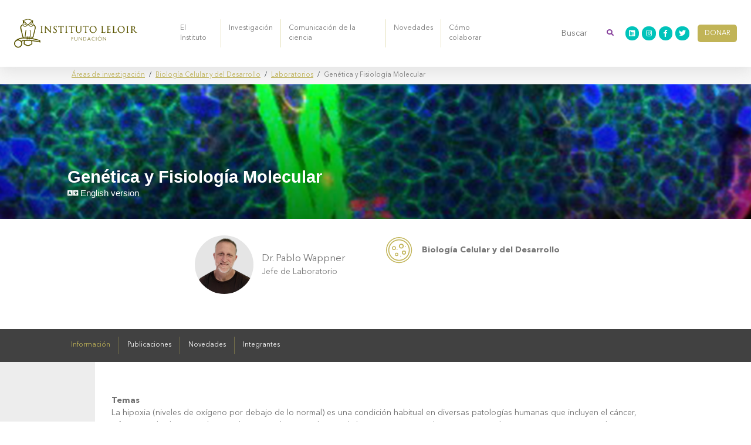

--- FILE ---
content_type: text/html; charset=UTF-8
request_url: https://www.leloir.org.ar/genetica-y-fisiologia-molecular
body_size: 42867
content:
<!DOCTYPE html>
<html xmlns="http://www.w3.org/1999/xhtml" xml:lang="es" lang="es">
<link rel="icon" href="https://www.leloir.org.ar/files/2022/07/favicon.png" type="image/x-icon" />
<link rel="shortcut icon" href="https://www.leloir.org.ar/files/2022/07/favicon.png" type="image/x-icon" />
<meta name="theme-color" content="#1aa6b7">
<link rel="stylesheet" href="//fonts.googleapis.com/css?family=Roboto:400,700">
<script src="https://kit.fontawesome.com/8c74ba58a1.js" crossorigin="anonymous"></script>

<link rel="stylesheet" href="https://cdnjs.cloudflare.com/ajax/libs/font-awesome/5.7.0/css/all.min.css" integrity="sha512-gRH0EcIcYBFkQTnbpO8k0WlsD20x5VzjhOA1Og8+ZUAhcMUCvd+APD35FJw3GzHAP3e+mP28YcDJxVr745loHw==" crossorigin="anonymous" referrerpolicy="no-referrer" />

<meta charset="UTF-8">
<meta name="viewport" content="width=device-width, initial-scale=1.0">

<!-- Global site tag (gtag.js) - Google Analytics -->
<script async src="https://www.googletagmanager.com/gtag/js?id=UA-40778463-1"></script>
<script>
  window.dataLayer = window.dataLayer || [];
  function gtag(){dataLayer.push(arguments);}
  gtag('js', new Date());

  gtag('config', 'UA-40778463-1');
</script>


	<link rel="stylesheet" href="https://www.leloir.org.ar/app/layout/main.css?v1.164">
	<link rel="stylesheet" href="https://www.leloir.org.ar/app/layout/vendor/animate.css">

	<script src="https://www.leloir.org.ar/app/layout/vendor.js"></script>
	<script src="https://www.leloir.org.ar/app/layout/main.js?v1.121"></script>
	<script type='text/javascript' src='https://cdnjs.cloudflare.com/ajax/libs/tether/1.4.7/js/tether.min.js'></script>
	<script type='text/javascript' src='https://cdnjs.cloudflare.com/ajax/libs/tether-drop/1.4.2/js/drop.min.js'></script>
	<script type='text/javascript' src='https://www.leloir.org.ar/app/layout/vendor/imagesloaded.min.js?ver=3.2.0'></script>

	<link href="https://cdn.jsdelivr.net/npm/select2@4.1.0-rc.0/dist/css/select2.min.css" rel="stylesheet" />
	<script src="https://cdn.jsdelivr.net/npm/select2@4.1.0-rc.0/dist/js/select2.min.js"></script>


	<link href="https://unpkg.com/aos@2.3.1/dist/aos.css" rel="stylesheet">
	<script src="https://unpkg.com/aos@2.3.1/dist/aos.js"></script>

	<script>
		// $(document).ready(function() {
		// 	AOS.init();
		// });
	</script>


<!--[if lt IE 9]>
<script src="//html5shiv.googlecode.com/svn/trunk/html5.js"></script>
<![endif]-->
<title id="head-title">Genética y Fisiología Molecular</title>
<meta id="head-description" name="description" content="" />

<meta name="twitter:title" content="" />
<meta name="twitter:description" content="" />

<meta name="twitter:site" content="" />
<meta name="twitter:creator" content="fundacionleloir" />

<meta property="og:type" content="website" />
    
<meta property="og:url" content="fundacionleloir" />
<meta property="og:site_name" content="Fundación Instituto Leloir" />



<link rel= "canonical" href="https://www.leloir.org.ar/genetica-y-fisiologia-molecular"/>


<!-- Google Tag Manager -->
<script>(function(w,d,s,l,i){w[l]=w[l]||[];w[l].push({'gtm.start':
new Date().getTime(),event:'gtm.js'});var f=d.getElementsByTagName(s)[0],
j=d.createElement(s),dl=l!='dataLayer'?'&l='+l:'';j.async=true;j.src=
'https://www.googletagmanager.com/gtm.js?id='+i+dl;f.parentNode.insertBefore(j,f);
})(window,document,'script','dataLayer','GTM-WPSR3K2');</script>
<!-- End Google Tag Manager -->

</head>

<body id="app-body" class="app-body lang-es  ">
<!-- Google Tag Manager (noscript) -->
<noscript><iframe src="https://www.googletagmanager.com/ns.html?id=GTM-WPSR3K2"
height="0" width="0" style="display:none;visibility:hidden"></iframe></noscript>
<!-- End Google Tag Manager (noscript) -->

	<script>


		$(document).ready(function() {
			App.Init({
				// url: 'https://www.leloir.org.ar/',
				// url_lang: 'https://www.leloir.org.ar/',
				// layout: 'https://www.leloir.org.ar/app/layout/'
			});
			
					});
	</script>
<main id="main" class="theme section-genetica-y-fisiologia-molecular ls ">

	

<nav class="navbar navbar-expand-lg navbar-light" id="header">
    <a class="navbar-brand" href="https://www.leloir.org.ar/">
        <svg xmlns="http://www.w3.org/2000/svg" width="342.664" height="79.131" viewBox="0 0 342.664 79.131">
  <g id="Logo_Horizontal_Glow" data-name="Logo Horizontal Glow" transform="translate(-430.667 -515.185)">
    <path id="Trazado_198" data-name="Trazado 198" d="M451.917,575.4c-.277,2.2-.515,3.971-.8,6.511a4.315,4.315,0,0,0,1.974,4,91.1,91.1,0,0,0,8.416,3.933,6.078,6.078,0,0,0,3.743,0,53.271,53.271,0,0,0,8.511-4.3A4.16,4.16,0,0,0,475.5,581.9l-.47-6.414-1.36-7.027,1.237-.226a8,8,0,0,0,4.162-4.346l1.093-5.345,4.023-15.959c.827-3.546.816-6.16-.235-8a7.485,7.485,0,0,0-2.515-3.063,10.149,10.149,0,0,0-3.2-1.5A4.979,4.979,0,0,0,477,525.559l.153-4.743a.55.55,0,0,1,.321-.638.705.705,0,0,0-.055-.992,60.734,60.734,0,0,0-11.231-3.77,22.835,22.835,0,0,0-4.872-.177,90.406,90.406,0,0,0-12.662,3.476,1.166,1.166,0,0,0-.548,1.427,1.209,1.209,0,0,1,.886.492l.31,5.3a4.511,4.511,0,0,0-.661,3.924,12.334,12.334,0,0,0-5.557,4.034,8.093,8.093,0,0,0-1.315,6.584c.462,2.663,2.125,8.176,2.925,10.9l2.56,11.382a7.754,7.754,0,0,0,2.272,4.515" transform="translate(6.074)" fill="#5a5500" fill-rule="evenodd"/>
    <path id="Trazado_199" data-name="Trazado 199" d="M447.748,519.368a82.517,82.517,0,0,1,11.968,10.844,48.654,48.654,0,0,1,11.47-10.733,67.9,67.9,0,0,0-8.956-2.979,18.83,18.83,0,0,0-4.954-.056,60.634,60.634,0,0,0-9.527,2.925" transform="translate(9.505 0.624)" fill="#fff" fill-rule="evenodd"/>
    <path id="Trazado_200" data-name="Trazado 200" d="M463.164,521.013a5.2,5.2,0,0,1-.5,10.338,5.045,5.045,0,0,1-4.9-5.182" transform="translate(15.074 3.243)" fill="#fff" fill-rule="evenodd"/>
    <path id="Trazado_201" data-name="Trazado 201" d="M450.844,521.1a5.164,5.164,0,0,0-3.711,5.024,5.076,5.076,0,0,0,4.936,5.182,5,5,0,0,0,4.852-4.4" transform="translate(9.163 3.29)" fill="#fff" fill-rule="evenodd"/>
    <path id="Trazado_202" data-name="Trazado 202" d="M450.926,523.208a1.925,1.925,0,1,1-1.826,1.924,1.883,1.883,0,0,1,1.826-1.924" transform="translate(10.257 4.465)" fill="#5a5500" fill-rule="evenodd"/>
    <path id="Trazado_203" data-name="Trazado 203" d="M461.559,523.089a1.926,1.926,0,1,1-1.826,1.925,1.884,1.884,0,0,1,1.826-1.925" transform="translate(16.174 4.398)" fill="#5a5500" fill-rule="evenodd"/>
    <path id="Trazado_204" data-name="Trazado 204" d="M447.764,526.292a18.045,18.045,0,0,0-3.083,2.469,5.892,5.892,0,0,0-1.107,5.066l5.217,22.589a9.311,9.311,0,0,0,2.419,3.751l1.6.286,2.9-21.132h1.829l-2.587,21.132,14.861,1.177-2.626-22.31,1.76-.017,2.559,21.334c.865.143,2.672-1.432,3.792-3.027a20.024,20.024,0,0,0,1.6-5.508l4.237-17.951a6.684,6.684,0,0,0-1.155-5.284,10.973,10.973,0,0,0-3.241-2.508c-1.345,2.167-2.73,3.874-5.558,4.034-3.357.022-5.661-1.777-7.493-4.419l-.741,1.138-1.6.037-.616-1.072c-2.1,2.869-3.384,4.391-6.525,4.459-3.583.009-5.392-2.318-6.45-4.245" transform="translate(7.092 6.004)" fill="#fff" fill-rule="evenodd"/>
    <path id="Trazado_205" data-name="Trazado 205" d="M450.284,553.121c-.257,2.318-.5,4.629-.75,6.945-.1,1.051-.089,1.921.467,2.324a52.705,52.705,0,0,0,7.118,3.616,5.834,5.834,0,0,0,3.3,0,53.179,53.179,0,0,0,7.37-3.575c.7-.458,1-1.387.749-2.791a42.332,42.332,0,0,0-.971-5.949" transform="translate(10.473 21.11)" fill="#fff" fill-rule="evenodd"/>
    <path id="Trazado_206" data-name="Trazado 206" d="M452.022,559.287a11.25,11.25,0,0,1,1.371,5.388,11.384,11.384,0,0,1-11.364,11.362c-6.259,0-11.362-6.257-11.362-11.362s2.582-7.636,5.46-10.027a30.174,30.174,0,0,1,4.271-2.78,27.583,27.583,0,0,1,11.177-3.362c5.024-.458,8.593-.45,13.435-.476,2.87.118,6.086.237,8.274.511a104.111,104.111,0,0,1,11.641,1.872c3.762.982,5.592,1.421,9.351,2.4,3.913,1.007,5.068,1.329,8.985,2.344.3,2.841.478,4.142.854,6.448-2.556-.475-6.523-1.334-9.691-1.8-4.834-.884-8.957-1.446-13.685-2.031a142.245,142.245,0,0,0-16.551-.844c-3.619-.078-6.2-.159-8.7.605a12.892,12.892,0,0,0-3.471,1.745" transform="translate(0 18.278)" fill="#5a5500" fill-rule="evenodd"/>
    <path id="Trazado_207" data-name="Trazado 207" d="M496.307,555.91c.064.552.125,1.1.2,1.651-3.41-.487-6.578-1.049-9.991-1.687-5.115-.82-10.005-1.641-15.242-2-4.346-.181-9.236-.439-13.825-.347a34.988,34.988,0,0,0-6.909.69,11.5,11.5,0,0,0-4.38,2.117,11.7,11.7,0,0,0-7.449-3.86,30.552,30.552,0,0,1,5.614-1.939,27.851,27.851,0,0,1,6.833-.847c3.323-.132,7.253.047,10.405.114,4,.272,6.607.427,10.368.964,3.636.5,7.465,1.189,11.13,2,4.662.932,8.855,2.176,13.249,3.146" transform="translate(4.475 19.174)" fill="#fff" fill-rule="evenodd"/>
    <path id="Trazado_208" data-name="Trazado 208" d="M441.083,553.127a8.715,8.715,0,1,1-8.715,8.713,8.738,8.738,0,0,1,8.715-8.713" transform="translate(0.947 21.114)" fill="#fff" fill-rule="evenodd"/>
    <path id="Trazado_209" data-name="Trazado 209" d="M453.937,546.028h1.09a.857.857,0,0,1,.847.865v6.755a.855.855,0,0,1-.847.859h-1.09a.863.863,0,0,1-.854-.859v-6.755a.864.864,0,0,1,.854-.865" transform="translate(12.474 17.163)" fill="#5a5500" fill-rule="evenodd"/>
    <path id="Trazado_210" data-name="Trazado 210" d="M457.459,546.028h1.09a.855.855,0,0,1,.845.865v6.755a.854.854,0,0,1-.845.859h-1.09a.856.856,0,0,1-.844-.859v-6.755a.857.857,0,0,1,.844-.865" transform="translate(14.439 17.163)" fill="#5a5500" fill-rule="evenodd"/>
    <g id="Grupo_1118" data-name="Grupo 1118" transform="translate(504.117 534.267)">
      <path id="Trazado_211" data-name="Trazado 211" d="M720.82,539.216c0,1.051.011,2.045.02,2.984a18.333,18.333,0,0,0,.1,2.159,2.853,2.853,0,0,0,.258,1.068.9.9,0,0,0,.7.391l1.079.1c.076,0,.134.05.2.148,0,.129-.123.195-.387.195-.732,0-1.323,0-1.785-.023l-1.2-.051-2.377.075c-.258,0-.383-.065-.383-.195.061-.1.125-.148.19-.148l.725-.1a.666.666,0,0,0,.473-.416,3.134,3.134,0,0,0,.237-.92c.053-.388.081-1.065.1-2.037s.023-2.047.023-3.228V529.7c0-.774-.17-1.2-.5-1.286a5.327,5.327,0,0,0-.736-.142,3.516,3.516,0,0,0-.389-.028c-.134,0-.2-.047-.2-.145,0-.131.125-.193.388-.193l2.447.073,2.384-.073c.258,0,.388.062.388.193,0,.1-.067.145-.2.145l-.623.072c-.623.115-.931.573-.931,1.384v5.239m-18.05,10.732a7.179,7.179,0,0,0,2.928-.679,6.162,6.162,0,0,0,2.641-2.537,9.839,9.839,0,0,0,1.127-5.108,9.454,9.454,0,0,0-2.156-6.565,7.168,7.168,0,0,0-10.361-.341,8.308,8.308,0,0,0-1.953,5.936,9.924,9.924,0,0,0,2.219,6.733A7,7,0,0,0,702.769,545.671Zm-.514-18.1a9.735,9.735,0,0,1,6.858,2.464,8.568,8.568,0,0,1,2.682,6.635,9.924,9.924,0,0,1-2.7,7.056,9.15,9.15,0,0,1-6.989,2.87q-4.611,0-7.017-2.9a10.037,10.037,0,0,1,.073-13.12A8.672,8.672,0,0,1,702.256,527.566Zm-20.245,11.7c0,3.343.145,5.16.417,5.435a2.03,2.03,0,0,0,1.043.546,10.742,10.742,0,0,0,1.991.129,11.769,11.769,0,0,0,1.871-.115,1.6,1.6,0,0,0,.993-.512,3.408,3.408,0,0,0,.489-.791,3.111,3.111,0,0,0,.212-.741c.036-.226.11-.336.219-.336s.15.12.15.364c0,.208-.037.568-.1,1.079a8.7,8.7,0,0,1-.244,1.275c-.092.336-.219.546-.389.615a3.65,3.65,0,0,1-1.164.112q-2.325,0-3.592-.048c-.842-.026-1.806-.065-2.912-.1l-2.378.075c-.255,0-.387-.065-.387-.195a.259.259,0,0,1,.2-.148l.725-.1a.666.666,0,0,0,.473-.416,3.062,3.062,0,0,0,.227-.92,20,20,0,0,0,.1-2.037c.011-.971.03-2.047.03-3.228V529.7a1.514,1.514,0,0,0-.243-.935,1.086,1.086,0,0,0-.682-.42,4.532,4.532,0,0,0-.995-.1c-.134,0-.195-.047-.195-.145,0-.131.129-.193.378-.193l2.749.073,2.627-.073c.254,0,.383.062.383.193,0,.1-.065.145-.2.145l-.817.072c-.647.115-.976.573-.976,1.384v9.566Zm-17.955-4.327V529.7a1.593,1.593,0,0,0-.233-.935,1.123,1.123,0,0,0-.685-.42,4.59,4.59,0,0,0-1-.1c-.129,0-.193-.047-.193-.145,0-.131.128-.193.383-.193l2.749.073h5.557l1.041-.131c.117-.039.226-.086.341-.137a.4.4,0,0,1,.095.218,2.647,2.647,0,0,1-.07.364c-.048.21-.087.469-.129.777l-.108,1.6c-.043.185-.09.272-.174.272-.129,0-.2-.1-.2-.316,0-.129-.011-.274-.023-.428a1.59,1.59,0,0,0-.159-.518,1.025,1.025,0,0,0-.439-.473,2.156,2.156,0,0,0-.867-.244c-.381-.042-1.074-.072-2.062-.084s-1.547-.022-1.642-.022-.149.076-.149.24v6.7c0,.157.051.24.149.24H670.1a1.41,1.41,0,0,0,1.114-.352c.193-.23.321-.35.386-.35a.253.253,0,0,1,.124.2c0,.017-.025.146-.068.406a8.955,8.955,0,0,0-.131.977l-.095,1.53c0,.307-.053.456-.171.456s-.167-.07-.167-.215a2.833,2.833,0,0,0-.095-.814,1.222,1.222,0,0,0-.358-.549,1.538,1.538,0,0,0-.8-.279c-.381-.04-.911-.075-1.6-.092s-1.354-.037-1.975-.037c-.109,0-.17.048-.17.167v6.285c0,.84.17,1.385.512,1.628a4.643,4.643,0,0,0,2.305.361c.57,0,1.027-.009,1.376-.034a3.639,3.639,0,0,0,1.16-.314,1.416,1.416,0,0,0,.8-1.153c.108-.581.207-.875.3-.875s.146.126.146.367a10.918,10.918,0,0,1-.107,1.091c-.07.534-.145.956-.213,1.261s-.181.489-.325.542a3.163,3.163,0,0,1-.973.089c-3.533-.1-5.529-.146-6-.146l-2.377.075c-.263,0-.387-.065-.387-.195.061-.1.124-.148.195-.148l.727-.1a.7.7,0,0,0,.478-.416,3.4,3.4,0,0,0,.221-.92c.051-.388.086-1.065.1-2.037s.022-2.047.022-3.228Zm-13.445,4.327c0,3.343.137,5.16.406,5.435a2.038,2.038,0,0,0,1.055.546,10.622,10.622,0,0,0,1.984.129,11.7,11.7,0,0,0,1.868-.115,1.549,1.549,0,0,0,.99-.512,2.906,2.906,0,0,0,.487-.791,2.657,2.657,0,0,0,.219-.741c.03-.226.11-.336.213-.336s.149.12.149.364q0,.313-.089,1.079a8.241,8.241,0,0,1-.249,1.275.9.9,0,0,1-.381.615,3.7,3.7,0,0,1-1.167.112q-2.33,0-3.6-.048c-.836-.026-1.81-.065-2.9-.1l-2.375.075c-.258,0-.394-.065-.394-.195.064-.1.135-.148.188-.148l.73-.1a.7.7,0,0,0,.476-.416,3.16,3.16,0,0,0,.227-.92c.048-.388.087-1.065.1-2.037s.03-2.047.03-3.228V529.7a1.626,1.626,0,0,0-.237-.935,1.108,1.108,0,0,0-.691-.42,4.523,4.523,0,0,0-.991-.1c-.135,0-.2-.047-.2-.145,0-.131.129-.193.384-.193l2.753.073,2.616-.073c.26,0,.391.062.391.193,0,.1-.068.145-.2.145l-.816.072c-.651.115-.973.573-.973,1.384v9.566Zm-25.943,6.4a7.127,7.127,0,0,0,2.918-.679,6.11,6.11,0,0,0,2.649-2.537,9.8,9.8,0,0,0,1.124-5.108,9.438,9.438,0,0,0-2.153-6.565,7.159,7.159,0,0,0-10.354-.341,8.308,8.308,0,0,0-1.955,5.936,9.937,9.937,0,0,0,2.213,6.733A7.018,7.018,0,0,0,624.667,545.671Zm-.517-18.1a9.715,9.715,0,0,1,6.859,2.464,8.571,8.571,0,0,1,2.687,6.635,9.971,9.971,0,0,1-2.7,7.056,9.154,9.154,0,0,1-6.989,2.87q-4.616,0-7.013-2.9a10.049,10.049,0,0,1,.065-13.12A8.685,8.685,0,0,1,624.151,527.566Zm-19.506,11.67c0,1.044,0,2.039.008,2.974s.042,1.656.1,2.153a2.83,2.83,0,0,0,.266,1.063.871.871,0,0,0,.689.391l1.091.1a.263.263,0,0,1,.2.148c0,.129-.134.195-.392.195-.725,0-1.317,0-1.781-.023s-.864-.036-1.2-.051l-2.385.075c-.26,0-.389-.065-.389-.195.067-.1.129-.148.2-.148l.73-.1a.68.68,0,0,0,.469-.416,2.916,2.916,0,0,0,.232-.92,20.2,20.2,0,0,0,.1-2.037c.02-.971.022-2.047.022-3.228v-10.27l-3.589.048a5.931,5.931,0,0,0-1.65.173,1.38,1.38,0,0,0-.755.5,5.947,5.947,0,0,0-.336.567,3.225,3.225,0,0,0-.182.392.217.217,0,0,1-.208.143.308.308,0,0,1-.123-.215,9.443,9.443,0,0,1,.21-1.1c.131-.627.235-1.055.283-1.275a3.74,3.74,0,0,1,.149-.47c.042-.095.087-.146.14-.146a3.586,3.586,0,0,1,.33.146,1.744,1.744,0,0,0,.728.146l1.927.121h9.1a10.881,10.881,0,0,0,1.332-.073c.372-.048.73-.106,1.065-.173.086,0,.123.1.123.291l-.068,2.666c0,.216-.055.322-.176.322s-.193-.137-.193-.414v-.266a1.273,1.273,0,0,0-.714-.987,5.254,5.254,0,0,0-2.283-.352h-3.065Zm-27.842-4.3V529.7a1.557,1.557,0,0,0-.237-.935,1.062,1.062,0,0,0-.68-.42,4.494,4.494,0,0,0-.991-.1c-.137,0-.2-.047-.2-.145,0-.131.125-.193.388-.193l2.785.073,2.414-.073c.257,0,.38.062.38.193,0,.1-.065.145-.2.145l-.626.072c-.616.081-.928.542-.928,1.384v8.643a11.859,11.859,0,0,0,.472,3.793,5.222,5.222,0,0,0,1.328,2.176,4.555,4.555,0,0,0,1.7,1.09,6.391,6.391,0,0,0,1.986.269,5,5,0,0,0,2.126-.473,4.811,4.811,0,0,0,1.75-1.357,5.423,5.423,0,0,0,1.026-2.361,16.687,16.687,0,0,0,.327-3.5V529.7a1.638,1.638,0,0,0-.238-.935,1.113,1.113,0,0,0-.688-.42,4.572,4.572,0,0,0-.995-.1c-.135,0-.2-.047-.2-.145,0-.131.129-.193.389-.193.595,0,1.1.008,1.494.023s.761.034,1.074.05l2.048-.073c.258,0,.383.062.383.193,0,.1-.064.145-.2.145a5.37,5.37,0,0,0-.935.121c-.406.084-.613.523-.613,1.334v7.838a17.635,17.635,0,0,1-.459,4.237,5.639,5.639,0,0,1-1.712,2.962,6.62,6.62,0,0,1-2.5,1.477,8.707,8.707,0,0,1-2.564.377,10.574,10.574,0,0,1-2.528-.332,5.212,5.212,0,0,1-2.425-1.34,6.514,6.514,0,0,1-1.611-2.475,11.512,11.512,0,0,1-.548-3.958Zm-11.312,4.3c0,1.044.008,2.039.014,2.974s.044,1.656.1,2.153a3,3,0,0,0,.265,1.063.886.886,0,0,0,.7.391l1.086.1c.068,0,.137.05.2.148,0,.129-.132.195-.391.195-.732,0-1.322,0-1.785-.023s-.865-.036-1.2-.051l-2.377.075c-.258,0-.384-.065-.384-.195.062-.1.126-.148.193-.148l.724-.1a.68.68,0,0,0,.473-.416,2.919,2.919,0,0,0,.232-.92c.042-.388.081-1.065.1-2.037s.023-2.047.023-3.228v-10.27l-3.588.048a5.943,5.943,0,0,0-1.651.173,1.348,1.348,0,0,0-.753.5,4.945,4.945,0,0,0-.339.567,4.285,4.285,0,0,0-.185.392.207.207,0,0,1-.209.143.331.331,0,0,1-.118-.215,10.028,10.028,0,0,1,.209-1.1c.134-.627.233-1.055.285-1.275s.11-.372.151-.47.081-.146.134-.146a3.283,3.283,0,0,1,.339.146,1.706,1.706,0,0,0,.727.146l1.916.121h9.1a10.923,10.923,0,0,0,1.337-.073c.372-.048.733-.106,1.069-.173.078,0,.12.1.12.291l-.072,2.666c0,.216-.058.322-.171.322s-.2-.137-.2-.414v-.266a1.261,1.261,0,0,0-.716-.987,5.23,5.23,0,0,0-2.279-.352H565.49Zm-14.927-.02c0,1.051.012,2.045.023,2.984a21.451,21.451,0,0,0,.089,2.159,3.289,3.289,0,0,0,.263,1.068.9.9,0,0,0,.7.391l1.094.1c.064,0,.128.05.194.148,0,.129-.131.195-.388.195-.733,0-1.329,0-1.785-.023s-.867-.036-1.206-.051l-2.378.075c-.258,0-.383-.065-.383-.195.064-.1.125-.148.19-.148l.725-.1a.7.7,0,0,0,.479-.416,2.949,2.949,0,0,0,.221-.92,18.378,18.378,0,0,0,.1-2.037c.02-.971.023-2.047.023-3.228V529.7c0-.774-.162-1.2-.492-1.286a4.945,4.945,0,0,0-.738-.142,3.375,3.375,0,0,0-.384-.028c-.135,0-.2-.047-.2-.145,0-.131.132-.193.391-.193l2.45.073,2.38-.073c.258,0,.389.062.389.193,0,.1-.064.145-.2.145l-.626.072c-.615.115-.929.573-.929,1.384v9.516Zm-14.752.02c0,1.044,0,2.039.012,2.974s.04,1.656.1,2.153a2.823,2.823,0,0,0,.268,1.063.877.877,0,0,0,.693.391l1.088.1c.07,0,.132.05.193.148,0,.129-.123.195-.388.195-.724,0-1.32,0-1.781-.023s-.865-.036-1.2-.051l-2.385.075c-.255,0-.388-.065-.388-.195.068-.1.132-.148.193-.148l.733-.1a.7.7,0,0,0,.476-.416,3.44,3.44,0,0,0,.226-.92c.048-.388.079-1.065.1-2.037s.025-2.047.025-3.228v-10.27l-3.591.048a5.943,5.943,0,0,0-1.651.173,1.354,1.354,0,0,0-.752.5,5.073,5.073,0,0,0-.344.567c-.078.163-.14.294-.179.392a.214.214,0,0,1-.207.143.345.345,0,0,1-.121-.215,10.717,10.717,0,0,1,.21-1.1c.14-.627.237-1.055.293-1.275a4.141,4.141,0,0,1,.14-.47c.042-.095.087-.146.137-.146.009,0,.129.051.339.146a1.677,1.677,0,0,0,.727.146l1.916.121h9.1a10.917,10.917,0,0,0,1.335-.073c.367-.048.727-.106,1.068-.173.078,0,.12.1.12.291l-.07,2.666c0,.216-.057.322-.174.322s-.194-.137-.194-.414v-.266a1.272,1.272,0,0,0-.722-.987,5.184,5.184,0,0,0-2.277-.352h-3.066Zm-21.674,6.7a.565.565,0,0,1-.318-.251,2.824,2.824,0,0,1-.048-.668c0-.556.014-1,.034-1.362s.058-.76.087-1.211c.019-.26.081-.392.2-.392s.173.092.173.272a6.577,6.577,0,0,0,.168,1.356,2.289,2.289,0,0,0,1.153,1.409,4.36,4.36,0,0,0,2.338.607,3.345,3.345,0,0,0,2.549-.971,3.161,3.161,0,0,0,.928-2.26,3.753,3.753,0,0,0-.6-2.137,11.638,11.638,0,0,0-2.19-2.229l-1.089-.9a10.078,10.078,0,0,1-2.5-2.7,5.176,5.176,0,0,1-.652-2.573,4.009,4.009,0,0,1,1.365-3.167,5.375,5.375,0,0,1,3.659-1.2,9.6,9.6,0,0,1,2.034.179,6.052,6.052,0,0,0,1.065.185c.17,0,.249.053.249.17-.017.195-.031.5-.061.923s-.036.971-.036,1.645c0,.377-.065.563-.17.563s-.159-.1-.2-.319a2.531,2.531,0,0,0-.1-.6,3.286,3.286,0,0,0-.324-.8,2.138,2.138,0,0,0-1.012-.75,4.846,4.846,0,0,0-1.911-.339,3.1,3.1,0,0,0-2.139.753,2.617,2.617,0,0,0-.85,2.064,3.057,3.057,0,0,0,.582,1.823,14.8,14.8,0,0,0,2.375,2.254l.688.535a11.821,11.821,0,0,1,2.788,2.887,5.424,5.424,0,0,1,.752,2.814,5.528,5.528,0,0,1-.461,2.1,4.053,4.053,0,0,1-1.395,1.771,6,6,0,0,1-1.9.918,7.456,7.456,0,0,1-1.975.255,8.834,8.834,0,0,1-1.709-.156A6.281,6.281,0,0,1,514.138,545.935Zm-21.915-2.982a7.067,7.067,0,0,0,.209,2.073.981.981,0,0,0,.641.716,3.98,3.98,0,0,0,.746.149c.2.009.384.02.568.02.12,0,.19.05.19.148,0,.129-.148.195-.437.195-.693,0-1.22,0-1.592-.023l-.968-.051c-.125,0-.509.016-1.141.034s-1.016.04-1.181.04c-.254,0-.388-.065-.388-.195,0-.1.065-.148.193-.148.244,0,.42-.011.528-.02s.283-.067.534-.137.423-.328.523-.763a12.764,12.764,0,0,0,.14-2.308v-13.9a6.238,6.238,0,0,1,.053-.971c.033-.165.106-.244.221-.244.059,0,.179.087.346.266s.338.349.5.512l7.723,8.321L505.447,543l-.263-12.333a5.146,5.146,0,0,0-.184-1.692.827.827,0,0,0-.6-.562c-.289-.059-.543-.107-.767-.132a5.477,5.477,0,0,0-.582-.037c-.129,0-.191-.055-.191-.17s.156-.168.475-.168c.593,0,1.072.008,1.461.023s.749.034,1.068.05c.149,0,.486-.014,1.021-.039s.879-.034,1.046-.034c.285,0,.431.058.431.168s-.087.17-.274.17a3.519,3.519,0,0,0-.746.1.781.781,0,0,0-.609.518,5.107,5.107,0,0,0-.165,1.616V544.7a15,15,0,0,1-.037,1.505c-.022.145-.083.219-.182.219-.083,0-.249-.117-.509-.342s-.593-.542-1.007-.945-1.253-1.261-2.52-2.56-2.5-2.6-3.692-3.885-2.344-2.543-3.471-3.776-2.207-2.423-3.242-3.591Zm-10.391-3.737c0,1.051.008,2.045.017,2.984s.04,1.658.093,2.159a3,3,0,0,0,.269,1.068.874.874,0,0,0,.691.391l1.093.1c.064,0,.129.05.193.148,0,.129-.129.195-.386.195-.73,0-1.328,0-1.784-.023l-1.206-.051-2.371.075c-.265,0-.392-.065-.392-.195.061-.1.128-.148.193-.148l.728-.1a.67.67,0,0,0,.47-.416,3.285,3.285,0,0,0,.237-.92c.047-.388.082-1.065.095-2.037s.025-2.047.025-3.228V529.7c0-.774-.165-1.2-.495-1.286a5.264,5.264,0,0,0-.739-.142,3.445,3.445,0,0,0-.386-.028c-.135,0-.2-.047-.2-.145,0-.131.128-.193.388-.193l2.447.073,2.377-.073c.263,0,.389.062.389.193,0,.1-.062.145-.191.145l-.627.072c-.615.115-.928.573-.928,1.384v9.516Z" transform="translate(-477.79 -527.378)" fill="#5a5500" fill-rule="evenodd"/>
      <path id="Trazado_212" data-name="Trazado 212" d="M642.966,536.937a.353.353,0,0,0,.2.311,3.537,3.537,0,0,0,.96.243,9.436,9.436,0,0,0,1.553.118,5.365,5.365,0,0,0,.995-.079,2.765,2.765,0,0,0,.959-.464,3.052,3.052,0,0,0,.951-1.321,5.977,5.977,0,0,0,.4-2.332,5.263,5.263,0,0,0-1.111-3.563,3.867,3.867,0,0,0-3.083-1.29,8.193,8.193,0,0,0-.988.053,3.524,3.524,0,0,0-.655.1.273.273,0,0,0-.177.282m-1.946,5.818v-5.239a1.629,1.629,0,0,0-.232-.935,1.11,1.11,0,0,0-.677-.42,4.7,4.7,0,0,0-1-.1c-.129,0-.191-.047-.191-.145,0-.131.126-.193.386-.193l2.741.073,2.869-.073a12.8,12.8,0,0,1,2.469.2,4.621,4.621,0,0,1,1.807.752,4.767,4.767,0,0,1,1.3,1.418,3.786,3.786,0,0,1,.526,1.992,6.279,6.279,0,0,1-.66,2.792,10.442,10.442,0,0,1-2.274,2.816q.924,1.212,2.073,2.668c.777.971,1.318,1.651,1.642,2.041s.772.889,1.345,1.505a5.888,5.888,0,0,0,1.6,1.282,4.073,4.073,0,0,0,1.105.425c.248.045.47.073.679.09s.375.02.52.02a.272.272,0,0,1,.2.073.107.107,0,0,0,.019.075c0,.129-.193.194-.579.194h-1.723a9.556,9.556,0,0,1-1.57-.095,3.99,3.99,0,0,1-1.115-.423,4.406,4.406,0,0,1-1.223-1.044c-.419-.489-1.068-1.32-1.964-2.492l-2.646-3.617a.452.452,0,0,0-.316-.143h-2.987c-.114,0-.168.067-.168.2v.581q0,1.576,0,2.984c.011.942.045,1.658.1,2.159a2.833,2.833,0,0,0,.263,1.068.876.876,0,0,0,.691.391l1.1.1a.263.263,0,0,1,.193.148c0,.129-.134.194-.388.194-.725,0-1.317,0-1.787-.023-.454-.019-.859-.036-1.2-.051l-2.282.075c-.26,0-.394-.065-.394-.194.068-.1.134-.148.2-.148l.725-.1a.687.687,0,0,0,.478-.416,3.21,3.21,0,0,0,.229-.92c.05-.388.079-1.065.1-2.037s.02-2.047.02-3.228Z" transform="translate(-388.233 -527.256)" fill="#5a5500" fill-rule="evenodd"/>
      <g id="Grupo_1117" data-name="Grupo 1117">
        <path id="Trazado_213" data-name="Trazado 213" d="M721.072,535.006v4.277H720.7v-4.277m.367-3.136v3.136H720.7V531.87Zm0-2.1v2.1H720.7v-2.1Zm.2-.845a1.49,1.49,0,0,0-.2.845H720.7a1.85,1.85,0,0,1,.261-1.054Zm.565-.35a.824.824,0,0,0-.565.35l-.31-.208a1.166,1.166,0,0,1,.811-.512Zm-.064-.37h.009l.031.182Zm.683.3-.627.075-.047-.372.627-.079Zm-.047-.377h.026v.19Zm.294.3a.447.447,0,0,1-.268.073v-.377h.039Zm.115-.258a.317.317,0,0,1-.115.258l-.229-.3c.02-.008-.031.059-.031.045Zm-.571-.38c.381,0,.571.129.571.38h-.375a.971.971,0,0,0-.2-.008Zm-.006,0h.006v.187Zm-2.378.073,2.378-.073.016.372-2.385.075Zm.009.374h-.009v-.187Zm-2.45-.447,2.45.073-.009.374-2.456-.075Zm-.006,0h.006l-.006.187Zm-.574.38c0-.251.187-.38.574-.38v.372a1.1,1.1,0,0,0-.2.008Zm.121.258a.3.3,0,0,1-.121-.258h.37c0,.014-.044-.053-.025-.045Zm.265.073a.411.411,0,0,1-.265-.073l.224-.3h.041Zm.159.011c-.064-.006-.12-.011-.159-.011v-.377c.056,0,.114,0,.179.009Zm.205.016c-.086-.008-.156-.016-.205-.016l.02-.378.224.016Zm.286.047a1.823,1.823,0,0,0-.286-.047l.039-.378c.084.011.193.03.322.055Zm.423.093c-.156-.04-.294-.072-.423-.093l.075-.37c.115.022.265.056.437.1Zm.249.268c-.059-.156-.146-.247-.249-.268l.089-.366a.714.714,0,0,1,.509.5Zm.109.834a2.412,2.412,0,0,0-.109-.834l.349-.131a2.667,2.667,0,0,1,.139.965Zm0,2.38v-2.38h.378v2.38Zm0,2.859v-2.859h.378v2.859Zm0,4.277v-4.277h.378v4.277Zm-.009,1.69c0-.542.009-1.1.009-1.69h.378c0,.59,0,1.156-.009,1.692Zm-.02,1.531c.009-.484.02-1,.02-1.531l.378,0c-.006.537-.009,1.051-.02,1.536Zm-.034,1.234c.025-.341.034-.753.034-1.234l.378.006c-.006.495-.016.9-.034,1.244Zm-.058.786c.022-.19.044-.45.058-.786l.378.016c-.02.346-.036.616-.065.819Zm-.092.5a3.231,3.231,0,0,0,.092-.5l.371.048a3.2,3.2,0,0,1-.1.54Zm-.125.366a1.654,1.654,0,0,0,.125-.366l.363.087a1.659,1.659,0,0,1-.143.437Zm-.145.215a.642.642,0,0,0,.145-.215l.344.159a1.129,1.129,0,0,1-.24.333Zm.249.277v0l-.128-.143Zm-.447-.184a.5.5,0,0,0,.2-.093l.249.279a.838.838,0,0,1-.364.18Zm.083.366-.014,0-.03-.185Zm-.8-.268.731-.1.05.37-.725.1Zm.056.367-.03,0v-.188Zm-.24-.3a.325.325,0,0,1,.21-.075v.374c-.009,0,.014,0,.014,0Zm-.131.156a.471.471,0,0,1,.131-.156l.224.3c-.014.011-.023.033-.056.067Zm-.044.1.044-.1.151.1Zm.577.381c-.377,0-.577-.129-.577-.381h.38a1.215,1.215,0,0,0,.2,0Zm.009,0h-.009v-.187Zm2.377-.072-2.377.072-.016-.377,2.383-.068Zm-.009-.374h.016l-.016.184Zm.559.4c-.215-.014-.394-.017-.559-.025l.016-.374c.176.006.363.012.554.022Zm.641.023c-.24-.014-.448-.014-.641-.023l.011-.377c.207,0,.425.016.635.026Zm0-.374h.009l-.009.187Zm1.785.4c-.736,0-1.332-.011-1.79-.023l.014-.374c.456.011,1.049.02,1.776.02Zm.374-.068a.866.866,0,0,1-.374.068v-.377a.556.556,0,0,0,.212-.028Zm.2-.313a.329.329,0,0,1-.2.313l-.162-.336s-.012.036-.012.023Zm-.028-.1.028.1h-.184Zm-.355-.23a.426.426,0,0,1,.355.23l-.313.209a.269.269,0,0,1-.036-.065Zm0,.374h-.009l.009-.188Zm-1.074-.472,1.1.1-.033.374-1.094-.1Zm-.03.374h-.016l.041-.185Zm-.316-.484a1.054,1.054,0,0,0,.355.114l-.055.37a1.415,1.415,0,0,1-.486-.156Zm-.2-.182a.416.416,0,0,0,.2.182l-.185.328a.832.832,0,0,1-.335-.325Zm-.137-.377a1.487,1.487,0,0,0,.137.377l-.324.185a2.04,2.04,0,0,1-.184-.475Zm-.11-.621a4.78,4.78,0,0,0,.11.621l-.37.087a5.392,5.392,0,0,1-.109-.666Zm-.067-.9c.022.339.041.646.067.9l-.369.042c-.031-.246-.05-.551-.07-.926Zm-.023-1.239c0,.461.014.873.023,1.239l-.372.016c-.014-.358-.023-.778-.023-1.251Zm-.011-1.458c0,.5,0,.988.011,1.458l-.372,0c-.013-.472-.013-.957-.013-1.458Zm-.009-1.525c0,.521,0,1.034.009,1.525l-.374,0c0-.495,0-1,0-1.528Zm-21.225,5.642a7.1,7.1,0,0,0,2.99.627v.372a7.326,7.326,0,0,1-3.144-.66Zm-2.427-1.868a7.063,7.063,0,0,0,2.427,1.868l-.154.339a7.453,7.453,0,0,1-2.562-1.964Zm-1.622-2.9a8.378,8.378,0,0,0,1.622,2.9l-.29.243a8.77,8.77,0,0,1-1.69-3.03Zm-.546-3.711a11.824,11.824,0,0,0,.546,3.711l-.358.115a12.1,12.1,0,0,1-.557-3.826Zm.475-3.368a10.983,10.983,0,0,0-.475,3.368h-.369a11.185,11.185,0,0,1,.492-3.488Zm1.432-2.437a6.431,6.431,0,0,0-1.432,2.437l-.352-.12a6.737,6.737,0,0,1,1.513-2.578Zm2.185-1.493a6.109,6.109,0,0,0-2.185,1.493l-.271-.26a6.468,6.468,0,0,1,2.322-1.583Zm2.8-.5a7.527,7.527,0,0,0-2.8.5l-.134-.35a7.84,7.84,0,0,1,2.939-.526Zm2.766.581a6.607,6.607,0,0,0-2.766-.581v-.377a7,7,0,0,1,2.921.615Zm2.318,1.748a7.111,7.111,0,0,0-2.318-1.748l.156-.342a7.531,7.531,0,0,1,2.441,1.84Zm1.58,2.766a7.67,7.67,0,0,0-1.58-2.766l.279-.251a8,8,0,0,1,1.661,2.9Zm.534,3.673a11.726,11.726,0,0,0-.534-3.673l.359-.112a12.048,12.048,0,0,1,.546,3.785Zm-.285,2.862a13.023,13.023,0,0,0,.285-2.862h.372a13.987,13.987,0,0,1-.282,2.943Zm-.814,2.146a6.858,6.858,0,0,0,.814-2.146l.375.081a7.693,7.693,0,0,1-.867,2.265Zm-1.2,1.527a7.845,7.845,0,0,0,1.2-1.527l.322.2a7.772,7.772,0,0,1-1.262,1.6Zm-1.368.937a4.717,4.717,0,0,0,1.368-.937l.258.272a5.165,5.165,0,0,1-1.474,1.007Zm-2.844.666a6.936,6.936,0,0,0,2.844-.666l.153.342a7.308,7.308,0,0,1-3,.7Zm-4.662-17.339a10.527,10.527,0,0,1,4.148-.769v.374a10.117,10.117,0,0,0-4,.738Zm-3.083,2.308a7.923,7.923,0,0,1,3.083-2.308l.151.342a7.706,7.706,0,0,0-2.951,2.2ZM693.2,533.7a11.324,11.324,0,0,1,1.888-3.175l.283.237a11.053,11.053,0,0,0-1.816,3.076Zm-.632,3.429a9.545,9.545,0,0,1,.632-3.429l.355.137a9.031,9.031,0,0,0-.613,3.292Zm.615,3.588a10.453,10.453,0,0,1-.615-3.588h.374a10.023,10.023,0,0,0,.595,3.462Zm1.83,3.167a10.579,10.579,0,0,1-1.83-3.167l.353-.126a10.137,10.137,0,0,0,1.771,3.052Zm3.029,2.227a7.749,7.749,0,0,1-3.029-2.227l.294-.241a7.347,7.347,0,0,0,2.875,2.123Zm4.132.739a10.74,10.74,0,0,1-4.132-.739l.14-.346a10.5,10.5,0,0,0,3.992.708Zm3.964-.735a10.273,10.273,0,0,1-3.964.735v-.377a9.89,9.89,0,0,0,3.826-.7Zm3.156-2.2a8.89,8.89,0,0,1-3.156,2.2l-.139-.346a8.617,8.617,0,0,0,3.029-2.11Zm-.266-.255h0l.134.131Zm2.325-3.007a9.866,9.866,0,0,1-2.059,3.262l-.266-.255a9.584,9.584,0,0,0,1.98-3.141Zm.7-3.918a10.734,10.734,0,0,1-.7,3.918l-.345-.134a10.649,10.649,0,0,0,.658-3.784Zm-.693-3.816a10.05,10.05,0,0,1,.693,3.816h-.384a9.665,9.665,0,0,0-.655-3.676Zm-2.053-2.957a7.987,7.987,0,0,1,2.053,2.957l-.347.14a7.6,7.6,0,0,0-1.967-2.822Zm-3.128-1.888a9.248,9.248,0,0,1,3.128,1.888l-.261.275a8.7,8.7,0,0,0-2.995-1.812Zm-3.859-.626a11.363,11.363,0,0,1,3.859.626l-.128.352a10.952,10.952,0,0,0-3.731-.6Zm-20.052,7.561v4.327h-.378v-4.327Zm0-3.136v3.136h-.378V531.87Zm0-2.1v2.1h-.378v-2.1Zm.2-.845a1.488,1.488,0,0,0-.2.845h-.378a1.784,1.784,0,0,1,.279-1.06Zm.609-.35a.892.892,0,0,0-.609.35l-.3-.215a1.252,1.252,0,0,1,.847-.506Zm-.065-.37h.019l.017.182Zm.875.3-.82.075-.036-.372.82-.079Zm-.036-.377h.014v.19Zm.269.3a.368.368,0,0,1-.255.073v-.377h.04Zm.134-.258a.3.3,0,0,1-.134.258l-.215-.3c.022-.008-.025.059-.025.045Zm-.571-.38c.383,0,.571.129.571.38h-.374a1.022,1.022,0,0,0-.2-.008Zm-.014,0h.014v.187Zm-2.616.073,2.616-.073.019.372-2.627.075Zm.008.374h-.008l0-.187Zm-2.744-.447,2.744.073-.008.374-2.746-.075Zm-.009,0h.009l-.009.187Zm-.573.38c0-.251.2-.38.573-.38v.372a.99.99,0,0,0-.193.008Zm.131.258a.317.317,0,0,1-.131-.258h.38c0,.014-.047-.053-.028-.045Zm.258.073a.387.387,0,0,1-.258-.073l.221-.3h.037Zm.506.026c-.168-.016-.339-.026-.506-.026v-.377c.193,0,.372.014.545.025Zm.453.068c-.149-.031-.3-.051-.453-.068l.039-.378c.165.02.332.044.495.078Zm.33.129a1.075,1.075,0,0,0-.33-.129l.081-.369a1.58,1.58,0,0,1,.445.179Zm.243.221a.828.828,0,0,0-.243-.221l.2-.319a1.325,1.325,0,0,1,.35.319Zm.138.331a.893.893,0,0,0-.138-.331l.3-.221a1.52,1.52,0,0,1,.209.465Zm.061.492a1.855,1.855,0,0,0-.061-.492l.374-.087a2.59,2.59,0,0,1,.056.579Zm0,2.38v-2.38h.369v2.38Zm0,2.859v-2.859h.369v2.859Zm0,4.277v-4.277h.369v4.277Zm-.012,1.69c0-.542.012-1.1.012-1.69h.369c0,.59,0,1.156-.006,1.692Zm-.02,1.531c.011-.484.02-1,.02-1.531l.375,0c0,.537-.008,1.051-.017,1.536Zm-.033,1.234c.02-.341.03-.753.033-1.234l.378.006c-.009.495-.019.9-.033,1.244Zm-.053.786c.019-.19.043-.45.053-.786l.378.016c-.022.346-.042.616-.065.819Zm-.1.5a4.485,4.485,0,0,0,.1-.5l.366.048c-.03.2-.059.383-.095.54Zm-.118.366a2.206,2.206,0,0,0,.118-.366l.367.087a2.517,2.517,0,0,1-.149.437Zm-.154.215a.71.71,0,0,0,.154-.215l.336.159a.911.911,0,0,1-.249.333Zm.241.277v0l-.118-.143Zm-.436-.184a.605.605,0,0,0,.195-.093l.241.279a.754.754,0,0,1-.352.18Zm.084.366-.02,0-.025-.185Zm-.8-.268.73-.1.05.37-.73.1Zm.05.367-.02,0v-.188Zm-.229-.3a.321.321,0,0,1,.209-.075v.374c-.009,0,.009,0,.009,0Zm-.148.156a.65.65,0,0,1,.148-.156l.218.3a.349.349,0,0,0-.048.067Zm-.025.1.025-.1.16.1Zm.2.313a.324.324,0,0,1-.2-.313h.377c0,.012-.016-.026-.011-.023Zm.37.068a.815.815,0,0,1-.37-.068l.163-.336a.528.528,0,0,0,.207.028Zm0,0h0v0Zm2.383-.072-2.383.072,0-.377,2.378-.068Zm-.008-.374h.008l0,.184Zm2.915.469c-.847-.034-1.821-.061-2.915-.095l.008-.374c1.105.026,2.081.059,2.912.095Zm1.525.037c-.6-.011-1.115-.019-1.525-.037l0-.374c.433.017.934.031,1.53.037Zm2.067.012c-.774,0-1.465,0-2.067-.012l.009-.374c.593,0,1.284.011,2.058.011Zm.767-.026c-.194.02-.447.026-.767.026v-.375c.3,0,.543-.009.739-.03Zm.472-.1a1.672,1.672,0,0,1-.472.1l-.028-.378a1.324,1.324,0,0,0,.352-.064Zm0,0h0l-.075-.173Zm.307-.277a.692.692,0,0,1-.307.277l-.148-.341a.321.321,0,0,0,.128-.139Zm.185-.461a1.687,1.687,0,0,1-.185.461l-.327-.2a1.088,1.088,0,0,0,.156-.359Zm.142-.59c-.042.223-.09.414-.142.59l-.356-.1c.048-.171.087-.353.129-.56Zm.1-.711a6.435,6.435,0,0,1-.1.711l-.369-.072c.042-.212.075-.444.11-.686Zm.1-1.1a9.779,9.779,0,0,1-.1,1.1l-.361-.047a9.617,9.617,0,0,0,.093-1.055Zm-.05-.347a.85.85,0,0,1,.05.347h-.372a.633.633,0,0,0-.025-.207Zm-.283-.209a.289.289,0,0,1,.283.209l-.347.14c0-.019.1.026.064.026Zm-.3.173a.346.346,0,0,1,.3-.173v.375l.025,0Zm-.106.332a.85.85,0,0,1,.106-.332l.322.2a.407.407,0,0,0-.055.182Zm-.073.325a1.342,1.342,0,0,0,.073-.325l.374.051a3.112,3.112,0,0,1-.082.377Zm-.131.371c.051-.134.1-.252.131-.371l.364.1a3.841,3.841,0,0,1-.15.411Zm-.193.366a1.894,1.894,0,0,0,.193-.366l.345.143a3.062,3.062,0,0,1-.219.42Zm-.269.377a4.092,4.092,0,0,0,.269-.377l.319.2a4.061,4.061,0,0,1-.294.414Zm-.341.271a1.044,1.044,0,0,0,.341-.271l.294.235a1.421,1.421,0,0,1-.462.369Zm-.539.167a1.944,1.944,0,0,0,.539-.167l.173.333a2.308,2.308,0,0,1-.652.208Zm0,0h0l.036.191Zm-.78.092a6.085,6.085,0,0,0,.78-.092l.064.375c-.23.04-.5.07-.82.1Zm-1.051.028c.392,0,.736-.008,1.051-.028l.023.378c-.308.02-.671.03-1.074.03Zm-1.163-.031c.332.023.714.031,1.163.031v.38c-.462,0-.856-.009-1.194-.039Zm-.792-.095a5.842,5.842,0,0,0,.792.095l-.031.372a6.282,6.282,0,0,1-.836-.1Zm-.526-.187a2.266,2.266,0,0,0,.526.187l-.075.366a2.2,2.2,0,0,1-.618-.22Zm-.419-.31a1.661,1.661,0,0,0,.419.31l-.167.333a1.919,1.919,0,0,1-.52-.378Zm-.258-1.446a3.73,3.73,0,0,0,.258,1.446l-.268.265a3.447,3.447,0,0,1-.364-1.682Zm-.1-3.855c0,1.662.034,2.953.1,3.855l-.374.028c-.065-.9-.1-2.2-.1-3.883Zm-18.335-.05v-4.277h.367v4.277Zm-.006,1.69c.006-.542.006-1.1.006-1.69h.367c0,.59-.008,1.156-.008,1.692Zm-.02,1.531c.006-.484.011-1,.02-1.531l.366,0c0,.537,0,1.051-.012,1.536Zm-.039,1.234c.019-.341.036-.753.039-1.234l.374.006c-.006.495-.016.9-.034,1.244Zm-.055.786c.019-.19.045-.45.055-.786l.378.016c-.011.346-.034.616-.061.819Zm-.095.5a3.221,3.221,0,0,0,.095-.5l.372.048c-.03.2-.059.383-.1.54Zm-.125.366a1.926,1.926,0,0,0,.125-.366l.369.087a2.522,2.522,0,0,1-.151.437Zm-.148.215a.605.605,0,0,0,.148-.215l.343.159a.9.9,0,0,1-.244.333Zm.246.277v0l-.121-.143Zm-.44-.184a.472.472,0,0,0,.195-.093l.246.279a.8.8,0,0,1-.35.18Zm.09.366-.02,0-.025-.185Zm-.8-.268.728-.1.051.37-.736.1Zm.044.367-.016,0v-.188Zm-.235-.3a.367.367,0,0,1,.219-.075v.374c-.014,0,.009,0,.009,0Zm-.134.156a.735.735,0,0,1,.134-.156l.229.3a.467.467,0,0,0-.054.067Zm-.028.1.028-.1.159.1Zm.193.313a.33.33,0,0,1-.193-.313h.378c0,.012-.025-.026-.016-.023Zm.381.068a.9.9,0,0,1-.381-.068l.17-.336a.524.524,0,0,0,.212.028Zm.006,0h-.006v-.187Zm2.381-.072-2.381.072-.009-.377,2.375-.068Zm-.016-.374h0v.184Zm1.851.408c-1-.027-1.616-.034-1.846-.034v-.374c.235,0,.858.006,1.862.037Zm4.145.11q-2.659-.075-4.145-.11l.016-.37c1,.022,2.386.058,4.139.106Zm.009,0h-.009l.009-.188Zm1.054-.1a3.648,3.648,0,0,1-1.054.1v-.375a3.326,3.326,0,0,0,.906-.072Zm.265-.258a.524.524,0,0,1-.265.258l-.148-.347a.256.256,0,0,0,.092-.1Zm.159-.42a1.5,1.5,0,0,1-.159.42l-.321-.187a1.427,1.427,0,0,0,.109-.318Zm.109-.556c-.036.213-.075.4-.109.556l-.37-.084c.039-.152.076-.327.112-.537Zm.109-.722c-.031.276-.07.52-.109.722l-.367-.065c.034-.213.073-.45.109-.708Zm.086-.68c-.016.171-.048.4-.086.68l-.367-.051c.03-.249.058-.472.078-.665Zm.028-.434c0,.107-.014.252-.028.434l-.375-.036c.014-.18.025-.318.025-.4Zm-.048-.347a.94.94,0,0,1,.048.347h-.378a.621.621,0,0,0-.025-.2Zm-.288-.205a.29.29,0,0,1,.288.205l-.355.145c0-.02.106.02.067.02Zm-.317.35c.078-.24.185-.35.317-.35v.37c-.033,0,.053.033.03.095Zm-.168.676a3.307,3.307,0,0,1,.168-.676l.347.115a4.85,4.85,0,0,0-.145.626Zm-.247.652a1.69,1.69,0,0,0,.247-.652l.37.065a2.06,2.06,0,0,1-.311.8Zm-.44.363a1,1,0,0,0,.44-.363l.307.215a1.414,1.414,0,0,1-.6.492Zm-.587.21a4.467,4.467,0,0,0,.587-.21l.146.344a4.78,4.78,0,0,1-.637.226Zm-.518.093a3.966,3.966,0,0,0,.518-.093l.1.36a2.64,2.64,0,0,1-.6.1Zm-.6.023c.219,0,.416-.017.6-.023l.019.367c-.163.016-.372.023-.605.028Zm-.766.009c.285,0,.531-.006.766-.009l.009.372c-.232.011-.49.011-.775.011Zm-1.443-.087a9.815,9.815,0,0,0,1.443.087v.374a9.587,9.587,0,0,1-1.5-.095Zm-.752-.241a1.868,1.868,0,0,0,.752.241l-.054.366a2.153,2.153,0,0,1-.915-.305Zm-.314-.492a.933.933,0,0,0,.314.492l-.218.3a1.263,1.263,0,0,1-.454-.683Zm-.118-.984a3.587,3.587,0,0,0,.118.984l-.358.11a3.828,3.828,0,0,1-.132-1.094Zm0-4.148v4.148h-.372v-4.148Zm0-2.137v2.137h-.372v-2.137Zm-.02.02c-.009,0,.02-.031.02-.02h-.372a.313.313,0,0,1,.352-.359Zm.956.009c-.328-.009-.649-.009-.956-.009v-.38c.314,0,.634.006.96.011Zm1.009.025c-.349-.011-.686-.025-1.009-.025l0-.378c.332.006.671.016,1.015.028Zm.915.045c-.272-.02-.577-.034-.915-.045l.011-.375c.359.009.672.027.931.042Zm.672.048c-.195-.02-.414-.037-.672-.048l.026-.378c.272.017.507.036.691.058Zm.442.09a2.918,2.918,0,0,0-.442-.09l.045-.369a2.528,2.528,0,0,1,.515.1Zm.274.148a1.043,1.043,0,0,0-.274-.148l.118-.356a1.226,1.226,0,0,1,.394.218Zm.173.2a.971.971,0,0,0-.173-.2l.238-.286a1.6,1.6,0,0,1,.255.286Zm.117.251a.9.9,0,0,0-.117-.251l.321-.2a1.618,1.618,0,0,1,.157.353Zm.087.764a2.84,2.84,0,0,0-.087-.764l.361-.1a3.446,3.446,0,0,1,.106.865Zm.356.4c-.23,0-.356-.137-.356-.4h.38c0,.019-.034.028-.023.028Zm.361-.644c0,.428-.121.644-.361.644v-.375c.017,0-.022-.09-.022-.269Zm-.383,0V538.5l.193.009Zm.476-1.522-.093,1.533-.383-.02.1-1.538Zm-.372-.025v0l.184.02Zm.426-.5c-.02.146-.034.324-.054.528l-.372-.031c.02-.19.036-.375.05-.546Zm.065-.426c-.023.129-.045.268-.065.426l-.377-.05c.028-.167.05-.322.073-.447Zm.059-.3c-.025.093-.039.187-.059.3l-.369-.07a2.477,2.477,0,0,0,.054-.291Zm.016-.145a.955.955,0,0,1-.016.145l-.374-.065c.011-.051.016-.073.016-.079Zm-.061-.2a.346.346,0,0,1,.061.2H671.6s0,.006,0,0Zm-.134-.14a.463.463,0,0,1,.134.14l-.318.2c0-.017-.023-.033-.05-.048Zm-.114-.042.114.042-.114.146Zm-.268.137a.4.4,0,0,1,.268-.137v.375c-.011,0,0,.015-.02.042Zm-.258.282a2.466,2.466,0,0,1,.258-.282l.248.28a1.788,1.788,0,0,0-.218.243Zm-.974.286a1.252,1.252,0,0,0,.974-.286l.288.241a1.571,1.571,0,0,1-1.262.419Zm-.632,0h.632v.374h-.632Zm-.971,0h.971v.374h-.971Zm-.294,0h.294v.374h-.294Zm-.358,0h.358v.374h-.358Zm-.392,0h.392v.374h-.392Zm-1.214,0h1.214v.374h-1.214Zm.056.026c.009.023-.081-.026-.056-.026v.374a.3.3,0,0,1-.268-.151Zm-.016-.081c0,.045,0,.075.016.081l-.324.2a.572.572,0,0,1-.064-.277Zm0-6.7v6.7h-.372v-6.7Zm.016-.084c-.016.011-.016.036-.016.084h-.372a.55.55,0,0,1,.064-.277Zm-.056.028c-.025,0,.065-.051.056-.028l-.324-.193a.294.294,0,0,1,.268-.154Zm.473.008-.473-.008v-.375c.05,0,.215,0,.481,0Zm1.163.02c-.5-.009-.879-.017-1.163-.02l.008-.378c.276,0,.658.014,1.161.022Zm1.259.028c-.347-.011-.766-.023-1.259-.028l.006-.377q.754.009,1.265.03Zm.781.055c-.19-.019-.447-.039-.781-.055l.012-.375c.355.019.63.034.814.054Zm.476.086a2.434,2.434,0,0,0-.476-.086l.045-.375a3.338,3.338,0,0,1,.534.1Zm.325.129a1.057,1.057,0,0,0-.325-.129l.1-.361a1.505,1.505,0,0,1,.414.17Zm.221.176a1,1,0,0,0-.221-.176l.191-.321a1.314,1.314,0,0,1,.307.244Zm.146.215a.9.9,0,0,0-.146-.215l.277-.252a1.318,1.318,0,0,1,.205.307Zm.139.465a1.783,1.783,0,0,0-.139-.465l.336-.16a1.946,1.946,0,0,1,.174.588Zm0,0h0l.185-.023Zm.016.212c-.006-.059-.011-.124-.016-.212l.372-.042c.006.072.011.146.011.232Zm0,.193V530.5l.367-.022a.988.988,0,0,1,.016.215Zm.086.335a.611.611,0,0,1-.086-.335h.383a.238.238,0,0,0,.026.138Zm.3.168a.331.331,0,0,1-.3-.168l.324-.2-.026-.009Zm.266-.156a.305.305,0,0,1-.266.156v-.374c.03,0-.062.03-.056.014Zm.087-.265a.755.755,0,0,1-.087.265l-.322-.2a.227.227,0,0,0,.034-.129Zm0-.022,0,.022-.179-.039Zm.117-1.6-.117,1.6-.38-.027.129-1.6Zm-.367-.031v-.008l.174.022Zm.419-.384c-.011.117-.033.255-.051.416l-.367-.039a3.2,3.2,0,0,1,.054-.431Zm.067-.341c-.023.111-.048.221-.067.341l-.364-.054a3.453,3.453,0,0,1,.065-.364Zm.078-.4a2.039,2.039,0,0,1-.078.4l-.366-.078c.044-.2.07-.308.07-.324Zm-.041-.17a.485.485,0,0,1,.041.17h-.374s0,0-.016-.016Zm-.086-.149a.66.66,0,0,1,.086.149l-.349.154a.237.237,0,0,0-.055-.1Zm-.237-.07.153-.072.084.142-.159.1Zm-.16.07c.048-.022.114-.045.16-.07l.157.338a1.383,1.383,0,0,1-.184.081Zm-.154.058a1.438,1.438,0,0,1,.154-.058l.134.349c-.055.02-.107.04-.174.064Zm.114.355-.034,0-.028-.177Zm-1.124-.23,1.046-.134.043.367-1.04.137Zm.05.37-.03,0v-.187Zm-5.586-.37H670.7v.374h-5.557Zm0,.374h0l0-.187Zm-2.739-.447,2.739.073,0,.374-2.744-.075Zm-.009,0h.009l-.009.187Zm-.571.38c0-.251.188-.38.571-.38v.372a1.093,1.093,0,0,0-.2.008Zm.123.258a.319.319,0,0,1-.123-.258h.372c0,.014-.047-.053-.023-.045Zm.258.073a.412.412,0,0,1-.258-.073l.226-.3h.033Zm.507.026c-.167-.016-.327-.026-.507-.026v-.377c.2,0,.378.014.543.025Zm.453.068a4.106,4.106,0,0,0-.453-.068l.036-.378a4.985,4.985,0,0,1,.5.078Zm.333.129a1.078,1.078,0,0,0-.333-.129l.079-.369a1.515,1.515,0,0,1,.451.179Zm.24.221a.833.833,0,0,0-.24-.221l.2-.319a1.47,1.47,0,0,1,.346.319Zm.143.331a.9.9,0,0,0-.143-.331l.3-.221a1.3,1.3,0,0,1,.2.465Zm.056.492a2,2,0,0,0-.056-.492l.363-.087a2.492,2.492,0,0,1,.061.579Zm0,2.38v-2.38h.367v2.38Zm0,2.859v-2.859h.367v2.859Zm-13.076,0v4.327h-.369v-4.327Zm0-3.136v3.136h-.369V531.87Zm0-2.1v2.1h-.369v-2.1Zm.215-.845a1.474,1.474,0,0,0-.215.845h-.369a1.794,1.794,0,0,1,.279-1.06Zm.607-.35a.876.876,0,0,0-.607.35l-.305-.215a1.225,1.225,0,0,1,.847-.506Zm-.065-.37h.02l.014.182Zm.867.3-.822.075-.025-.372.816-.079Zm-.031-.377h.014v.19Zm.274.3a.408.408,0,0,1-.26.073v-.377h.045Zm.125-.258a.293.293,0,0,1-.125.258l-.215-.3c.017-.008-.036.059-.036.045Zm-.573-.38c.381,0,.573.129.573.38h-.375a.94.94,0,0,0-.2-.008Zm0,0h0v.187Zm-2.624.073,2.624-.073.016.372-2.621.075Zm.019.374h-.011l0-.187Zm-2.746-.447,2.739.073,0,.374-2.749-.075Zm-.014,0h.014l-.014.187Zm-.568.38c0-.251.188-.38.568-.38v.372a1.017,1.017,0,0,0-.193.008Zm.125.258a.3.3,0,0,1-.125-.258h.375c0,.014-.045-.053-.033-.045Zm.26.073a.4.4,0,0,1-.26-.073l.218-.3h.042Zm.507.026c-.171-.016-.339-.026-.507-.026v-.377c.188,0,.37.014.54.025Zm.451.068a4.449,4.449,0,0,0-.451-.068l.033-.378c.17.02.339.044.5.078Zm.333.129a1.179,1.179,0,0,0-.333-.129l.078-.369a1.587,1.587,0,0,1,.454.179Zm.238.221a.943.943,0,0,0-.238-.221l.2-.319a1.527,1.527,0,0,1,.344.319Zm.143.331a.951.951,0,0,0-.143-.331l.305-.221a1.484,1.484,0,0,1,.2.465Zm.057.492a1.932,1.932,0,0,0-.057-.492l.366-.087a2.578,2.578,0,0,1,.064.579Zm0,2.38v-2.38h.372v2.38Zm0,2.859v-2.859h.372v2.859Zm0,4.277v-4.277h.372v4.277Zm-.011,1.69c.011-.542.011-1.1.011-1.69h.372c0,.59-.006,1.156-.006,1.692Zm-.022,1.531c.012-.484.022-1,.022-1.531l.377,0c0,.537-.014,1.051-.019,1.536Zm-.034,1.234c.019-.341.031-.753.034-1.234l.38.006c-.011.495-.025.9-.039,1.244Zm-.058.786c.023-.19.044-.45.058-.786l.375.016c-.012.346-.037.616-.062.819Zm-.09.5a3.923,3.923,0,0,0,.09-.5l.37.048a2.911,2.911,0,0,1-.1.54Zm-.126.366a1.738,1.738,0,0,0,.126-.366l.361.087a2.835,2.835,0,0,1-.142.437Zm-.149.215a.61.61,0,0,0,.149-.215l.345.159a1.087,1.087,0,0,1-.244.333Zm.251.277,0,0-.121-.143Zm-.445-.184a.463.463,0,0,0,.195-.093l.246.279a.784.784,0,0,1-.358.18Zm.083.366-.009,0-.033-.185Zm-.792-.268.73-.1.053.37-.739.1Zm.043.367-.023,0v-.188Zm-.232-.3a.336.336,0,0,1,.209-.075v.374l.02,0Zm-.134.156a.735.735,0,0,1,.134-.156l.229.3a.274.274,0,0,0-.054.067Zm-.036.1.036-.1.154.1Zm.2.313a.337.337,0,0,1-.2-.313h.378c0,.012-.016-.026-.011-.023Zm.386.068a.884.884,0,0,1-.386-.068l.17-.336a.541.541,0,0,0,.216.028Zm0,0h0v0Zm2.381-.072-2.381.072-.012-.377,2.375-.068Zm-.019-.374h.019l-.006.184Zm2.912.469c-.845-.034-1.815-.061-2.912-.095l.019-.374c1.1.026,2.072.059,2.9.095Zm1.538.037c-.609-.011-1.11-.019-1.538-.037l.009-.374c.434.017.935.031,1.528.037Zm2.065.012c-.785,0-1.465,0-2.065-.012V546.2c.6,0,1.287.011,2.065.011Zm.767-.026c-.191.02-.45.026-.767.026v-.375a7.1,7.1,0,0,0,.728-.03Zm.473-.1a1.686,1.686,0,0,1-.473.1l-.039-.378a1.387,1.387,0,0,0,.358-.064Zm0,0h0l-.073-.173Zm.3-.277a.74.74,0,0,1-.3.277l-.154-.341a.394.394,0,0,0,.134-.139Zm.188-.461a2.043,2.043,0,0,1-.188.461l-.324-.2a1.442,1.442,0,0,0,.15-.359Zm.142-.59c-.042.223-.09.414-.142.59l-.363-.1c.043-.171.09-.353.135-.56Zm.108-.711c-.034.261-.07.5-.108.711l-.369-.072c.039-.212.067-.444.1-.686Zm.1-1.1c0,.219-.042.584-.1,1.1l-.377-.047a10.015,10.015,0,0,0,.1-1.055Zm-.056-.347a.989.989,0,0,1,.056.347h-.38a.681.681,0,0,0-.025-.207Zm-.29-.209a.288.288,0,0,1,.29.209l-.349.14c0-.019.106.026.059.026Zm-.291.173a.342.342,0,0,1,.291-.173v.375l.031,0Zm-.1.332a.782.782,0,0,1,.1-.332l.322.2a.37.37,0,0,0-.054.182Zm-.081.325c.039-.117.056-.221.081-.325l.367.051a3.147,3.147,0,0,1-.086.377Zm-.135.371a3.126,3.126,0,0,0,.135-.371l.363.1a2.509,2.509,0,0,1-.148.411Zm-.188.366a2.045,2.045,0,0,0,.188-.366l.35.143a3.289,3.289,0,0,1-.221.42Zm-.258.377c.095-.126.179-.249.258-.377l.318.2a4.038,4.038,0,0,1-.291.414Zm-.352.271a1.245,1.245,0,0,0,.352-.271l.285.235a1.537,1.537,0,0,1-.469.369Zm-.537.167a1.9,1.9,0,0,0,.537-.167l.168.333a2.238,2.238,0,0,1-.644.208Zm0,0h0l.033.191Zm-.781.092a6.364,6.364,0,0,0,.781-.092l.068.375c-.232.04-.511.07-.83.1Zm-1.054.028c.386,0,.733-.008,1.054-.028l.02.378q-.469.03-1.074.03Zm-1.166-.031c.328.023.725.031,1.166.031v.38c-.464,0-.862-.009-1.2-.039Zm-.786-.095a5.726,5.726,0,0,0,.786.095l-.03.372a6.206,6.206,0,0,1-.831-.1Zm-.531-.187a2.253,2.253,0,0,0,.531.187l-.075.366a2.4,2.4,0,0,1-.63-.22Zm-.411-.31a1.569,1.569,0,0,0,.411.31l-.174.333a2.184,2.184,0,0,1-.512-.378Zm-.009,0,.009,0-.146.134Zm-.257-1.443a3.808,3.808,0,0,0,.257,1.443l-.266.268a3.418,3.418,0,0,1-.363-1.682Zm-.1-3.855c0,1.662.036,2.953.1,3.855l-.372.028c-.072-.9-.1-2.2-.1-3.883Zm-29.112,5.592a7.051,7.051,0,0,0,2.987.627v.372a7.338,7.338,0,0,1-3.146-.66Zm-2.43-1.868a7.1,7.1,0,0,0,2.43,1.868l-.159.339a7.511,7.511,0,0,1-2.557-1.964Zm-1.622-2.9a8.332,8.332,0,0,0,1.622,2.9l-.286.243a9.017,9.017,0,0,1-1.7-3.03Zm-.546-3.711a11.831,11.831,0,0,0,.546,3.711l-.36.115a12.288,12.288,0,0,1-.562-3.826Zm.481-3.368a10.742,10.742,0,0,0-.481,3.368h-.375a11.262,11.262,0,0,1,.5-3.488Zm1.427-2.437a6.343,6.343,0,0,0-1.427,2.437l-.353-.12a6.687,6.687,0,0,1,1.507-2.578Zm2.188-1.493a6.015,6.015,0,0,0-2.188,1.493l-.274-.26a6.5,6.5,0,0,1,2.327-1.583Zm2.809-.5a7.49,7.49,0,0,0-2.809.5l-.135-.35a7.816,7.816,0,0,1,2.945-.526Zm2.756.581a6.558,6.558,0,0,0-2.756-.581v-.377a6.985,6.985,0,0,1,2.911.615Zm2.318,1.748a7.143,7.143,0,0,0-2.318-1.748l.154-.342a7.427,7.427,0,0,1,2.444,1.84Zm1.586,2.766a7.776,7.776,0,0,0-1.586-2.766l.28-.251a7.876,7.876,0,0,1,1.658,2.9Zm.526,3.673a11.826,11.826,0,0,0-.526-3.673l.352-.112a12.042,12.042,0,0,1,.553,3.785Zm-.271,2.862a13.784,13.784,0,0,0,.271-2.862h.378a13.859,13.859,0,0,1-.288,2.943Zm-.828,2.146a7.273,7.273,0,0,0,.828-2.146l.361.081a7.487,7.487,0,0,1-.873,2.265Zm-1.2,1.527a7.508,7.508,0,0,0,1.2-1.527l.316.2a7.636,7.636,0,0,1-1.253,1.6Zm-1.359.937a4.7,4.7,0,0,0,1.359-.937l.262.272a5.33,5.33,0,0,1-1.471,1.007Zm-1.458.5a8.256,8.256,0,0,0,1.458-.5l.149.342a8.508,8.508,0,0,1-1.521.523Zm-1.393.167a6.455,6.455,0,0,0,1.393-.167l.087.366a6.82,6.82,0,0,1-1.48.173Zm-4.668-17.339a10.591,10.591,0,0,1,4.151-.769v.374a10.193,10.193,0,0,0-4,.738Zm-3.074,2.308a7.951,7.951,0,0,1,3.074-2.308l.148.342a7.683,7.683,0,0,0-2.937,2.2ZM615.1,533.7a11.327,11.327,0,0,1,1.888-3.175l.285.237a11.335,11.335,0,0,0-1.829,3.076Zm-.63,3.429a9.541,9.541,0,0,1,.63-3.429l.344.137a9.189,9.189,0,0,0-.607,3.292Zm.609,3.588a10.488,10.488,0,0,1-.609-3.588h.367a10.133,10.133,0,0,0,.595,3.462Zm1.841,3.167a10.421,10.421,0,0,1-1.841-3.167l.353-.126a10.3,10.3,0,0,0,1.771,3.052Zm3.015,2.227a7.624,7.624,0,0,1-3.015-2.227l.283-.241a7.3,7.3,0,0,0,2.886,2.123Zm4.14.739a10.808,10.808,0,0,1-4.14-.739l.154-.346a10.442,10.442,0,0,0,3.986.708Zm3.963-.735a10.283,10.283,0,0,1-3.963.735v-.377a9.861,9.861,0,0,0,3.821-.7Zm3.163-2.2a8.954,8.954,0,0,1-3.163,2.2l-.142-.346a8.586,8.586,0,0,0,3.032-2.11Zm-.272-.255h0l.135.131Zm2.332-3.007a10.1,10.1,0,0,1-2.059,3.262l-.272-.255a9.472,9.472,0,0,0,1.977-3.141Zm.683-3.918a10.967,10.967,0,0,1-.683,3.918l-.355-.134a10.444,10.444,0,0,0,.665-3.784Zm-.683-3.816a10.175,10.175,0,0,1,.683,3.816h-.374a9.7,9.7,0,0,0-.661-3.676Zm-2.059-2.957a8.041,8.041,0,0,1,2.059,2.957l-.352.14a7.692,7.692,0,0,0-1.96-2.822Zm-3.121-1.888a9.215,9.215,0,0,1,3.121,1.888l-.252.275a8.916,8.916,0,0,0-2.993-1.812Zm-3.866-.626a11.453,11.453,0,0,1,3.866.626l-.125.352a11.022,11.022,0,0,0-3.742-.6Zm-19.32,1.617V539.3h-.38V529.062Zm-.38,0v-.184h.195v.184Zm3.259.191h-3.065v-.375h3.065Zm1.354.082a9.632,9.632,0,0,0-1.354-.082v-.375a9.472,9.472,0,0,1,1.423.089Zm.068-.369h0l-.031.188Zm.767.613a2.792,2.792,0,0,0-.836-.244l.068-.369a2.935,2.935,0,0,1,.948.286Zm0,0h0l.093-.167Zm.445.367a1.366,1.366,0,0,0-.445-.367l.181-.327a1.574,1.574,0,0,1,.565.476Zm.17.476a.9.9,0,0,0-.17-.476l.3-.218a1.255,1.255,0,0,1,.249.646Zm.38-.048v.025h-.187Zm-.38.291V530.4h.38v.266Zm.075.388a.945.945,0,0,1-.075-.388h.38a.6.6,0,0,0,.034.23Zm0,0h0l.168-.079Zm.311.213a.327.327,0,0,1-.311-.213L611,530.9s-.042-.006-.028-.006Zm.363-.509c0,.338-.118.509-.363.509v-.377c.019,0-.016-.042-.016-.132Zm-.378,0Zm.447-2.665-.068,2.674-.378-.009.072-2.668Zm0,0v0l-.187,0Zm-.31-.476c.205,0,.31.163.31.476h-.375c0-.07.111-.1.065-.1Zm-.031,0,.031,0v.185Zm-.52.09c.174-.025.343-.058.52-.09l.07.366c-.167.033-.344.062-.529.1Zm-.539.078c.187-.025.369-.051.539-.078l.061.371c-.18.028-.363.056-.552.079Zm-.6.053c.223-.012.42-.033.6-.053l.047.372c-.191.026-.4.042-.624.055Zm-.7.02c.251,0,.487-.008.7-.02l.026.374c-.223.011-.467.02-.73.02Zm-9.1,0h9.1v.374h-9.1Zm0,.374h-.02l.02-.187Zm-1.913-.5,1.919.124-.026.374-1.911-.121Zm-.014,0h.014l-.014.19Zm-.346-.031a1.8,1.8,0,0,0,.346.031v.377a2.451,2.451,0,0,1-.423-.042Zm-.3-.1a1.241,1.241,0,0,0,.3.1l-.078.366a1.425,1.425,0,0,1-.374-.124Zm-.241-.115c.062.034.148.073.241.115l-.153.338c-.117-.048-.2-.081-.246-.1Zm-.173-.048a.726.726,0,0,1,.173.048l-.157.349c-.03-.014,0-.023-.016-.023Zm-.213.1a.28.28,0,0,1,.213-.1v.374c-.039,0,.081-.039.062-.022Zm.276.255h0l-.134-.131Zm-.377-.089a.668.668,0,0,1,.1-.171l.276.26a.106.106,0,0,0-.026.054Zm-.068.209a2.177,2.177,0,0,1,.068-.209l.35.143c-.02.042-.036.1-.064.176Zm-.086.288c.034-.114.056-.213.086-.288l.355.11c-.025.081-.05.168-.078.272Zm-.114.487c.048-.213.087-.375.114-.487l.363.1c-.026.1-.061.266-.107.473Zm.369.081v0l-.185-.047Zm-.548.713c.073-.308.131-.579.179-.8l.369.087c-.051.2-.114.472-.179.789Zm-.151.749c.033-.187.087-.433.151-.749l.369.081c-.065.316-.121.567-.156.744Zm-.056.386a2.2,2.2,0,0,1,.056-.386l.364.076a2.979,2.979,0,0,0-.044.31Zm.171.35a.516.516,0,0,1-.171-.35h.377c0,.011.019.037.065.086Zm.137.056h-.078l-.059-.056.137-.135Zm.23-.072a.39.39,0,0,1-.23.072v-.377l.012-.006Zm-.218-.311h0l.112.154Zm.364.115a.382.382,0,0,1-.146.2l-.218-.311c.012,0,.017-.011.022-.023Zm.076-.159c-.033.067-.058.121-.076.159l-.342-.139c.02-.054.053-.117.078-.174Zm.1-.215a2.171,2.171,0,0,0-.1.215l-.341-.154c.026-.07.067-.146.106-.23Zm-.336-.17h0l.173.084Zm.478-.078a2.287,2.287,0,0,0-.142.247l-.336-.17c.05-.082.1-.176.153-.272Zm-.325-.195h0l.163.1Zm.514-.106a3.05,3.05,0,0,0-.188.3l-.325-.195a3.346,3.346,0,0,1,.2-.313Zm-.313-.207h0l.156.1Zm.56-.033a.984.984,0,0,0-.247.24l-.313-.207a1.158,1.158,0,0,1,.353-.341Zm.4-.184a1.615,1.615,0,0,0-.4.184l-.207-.308a2.054,2.054,0,0,1,.495-.235Zm.644-.123a3.135,3.135,0,0,0-.644.123l-.115-.36a3.824,3.824,0,0,1,.721-.132Zm.953-.037c-.359,0-.672.011-.953.037l-.039-.369c.276-.028.607-.043.991-.043Zm0,0h0v0Zm3.594-.053-3.594.053,0-.375,3.592-.048Zm0-.37.187,0v.185h-.187Zm-.185,10.453v-10.27h.372v10.27Zm-.009,1.69c0-.542.009-1.1.009-1.69h.372c0,.59,0,1.156,0,1.692Zm-.014,1.531c0-.484.014-1,.014-1.531l.378,0c0,.537-.008,1.051-.023,1.536Zm-.036,1.234c.014-.341.028-.753.036-1.234l.369.006c0,.495-.022.9-.031,1.244Zm-.059.786c.023-.19.039-.45.059-.786l.374.016c-.016.346-.034.616-.061.819Zm-.092.5a4.555,4.555,0,0,0,.092-.5l.372.048c-.03.2-.064.383-.1.54Zm-.126.366a2.04,2.04,0,0,0,.126-.366l.363.087a2,2,0,0,1-.153.437Zm-.151.215a.612.612,0,0,0,.151-.215l.336.159a.848.848,0,0,1-.243.333Zm-.191.093a.459.459,0,0,0,.191-.093l.244.277a.758.758,0,0,1-.35.182Zm.086.366-.019,0-.023-.185Zm-.8-.268.725-.1.051.37-.73.1Zm.047.367-.023,0v-.188Zm-.237-.3a.346.346,0,0,1,.213-.075v.374c-.014,0,.011,0,.011,0Zm-.143.156a.672.672,0,0,1,.143-.156l.224.3a.2.2,0,0,0-.048.067Zm-.023.1.023-.1.159.1Zm.571.381c-.384,0-.571-.129-.571-.381h.369a1.354,1.354,0,0,0,.2,0Zm.014,0h-.014v-.187Zm2.37-.072-2.37.072-.017-.377,2.375-.068Zm-.012-.374h.012v.184Zm.56.4c-.205-.014-.392-.017-.562-.025l.014-.374c.181.006.364.012.567.022Zm.646.023c-.237-.014-.451-.014-.646-.023l.019-.377c.207,0,.409.016.637.026Zm.009-.374h0l-.006.187Zm1.774.4c-.73,0-1.329-.011-1.784-.023l.009-.374c.462.011,1.055.02,1.774.02Zm.581-.381c0,.252-.2.381-.581.381v-.377a1.322,1.322,0,0,0,.2,0Zm-.028-.1.028.1h-.188Zm-.142-.156a.846.846,0,0,1,.142.156l-.321.209a.246.246,0,0,0-.051-.067Zm-.218-.075a.373.373,0,0,1,.218.075l-.23.3s.026,0,.012,0Zm0,.374h-.012l.012-.188Zm-1.075-.472,1.1.1-.033.374-1.093-.1Zm-.03.374h-.008l.022-.185Zm-.319-.484a1.119,1.119,0,0,0,.361.114l-.05.37a1.431,1.431,0,0,1-.5-.156Zm-.2-.182a.5.5,0,0,0,.2.182l-.187.328a.907.907,0,0,1-.335-.325Zm-.128-.377a1.459,1.459,0,0,0,.128.377l-.322.185a2.078,2.078,0,0,1-.176-.472Zm-.109-.62a3.794,3.794,0,0,0,.109.62l-.37.09a6.375,6.375,0,0,1-.115-.665Zm-.07-.9q.03.518.07.9l-.377.045c-.023-.249-.047-.556-.067-.923Zm-.023-1.233c0,.465.008.873.023,1.233l-.374.019c-.019-.36-.025-.775-.033-1.244ZM604.9,539.3c0,1.044,0,2.039.014,2.974l-.383.008c0-.943-.011-1.932-.011-2.982Zm-28.216-.75v-3.547h.377v3.547Zm.14,2.265a17.222,17.222,0,0,1-.14-2.265h.377a16.35,16.35,0,0,0,.137,2.218Zm0,0h0l.191-.023Zm.42,1.76a8.408,8.408,0,0,1-.42-1.76l.374-.047a7.283,7.283,0,0,0,.4,1.673Zm.688,1.385a7.665,7.665,0,0,1-.688-1.385l.352-.134a6.235,6.235,0,0,0,.662,1.306Zm.976,1.155a6.6,6.6,0,0,1-.976-1.155l.325-.213a6.112,6.112,0,0,0,.906,1.1Zm1.171.878a5.657,5.657,0,0,1-1.171-.878l.255-.269a5.184,5.184,0,0,0,1.1.82Zm1.34.52a5.631,5.631,0,0,1-1.34-.52l.187-.327a4.812,4.812,0,0,0,1.242.481Zm1.328.246a12.634,12.634,0,0,1-1.328-.246l.089-.366a11.107,11.107,0,0,0,1.287.243Zm1.237.086a9.1,9.1,0,0,1-1.237-.086l.048-.369a9.639,9.639,0,0,0,1.189.078Zm1.326-.095a9.642,9.642,0,0,1-1.326.095v-.377a8.351,8.351,0,0,0,1.273-.092Zm1.29-.288a8.837,8.837,0,0,1-1.29.288l-.053-.374a8.674,8.674,0,0,0,1.239-.276Zm1.29-.579a5.861,5.861,0,0,1-1.29.579l-.1-.361a5.487,5.487,0,0,0,1.2-.542Zm1.279-.942a8.29,8.29,0,0,1-1.279.942l-.193-.324a7.583,7.583,0,0,0,1.225-.9Zm1.093-1.34a5.5,5.5,0,0,1-1.093,1.34l-.247-.285a4.66,4.66,0,0,0,1.009-1.245Zm.672-1.714a6.5,6.5,0,0,1-.672,1.714l-.331-.19a5.851,5.851,0,0,0,.643-1.617Zm.349-2.014a14.4,14.4,0,0,1-.349,2.014l-.361-.093a15.056,15.056,0,0,0,.339-1.96Zm.12-2.271a19.241,19.241,0,0,1-.12,2.271l-.37-.039a20.042,20.042,0,0,0,.115-2.232Zm0-2.6v2.6h-.375v-2.6Zm0-3.136v3.136h-.375V531.87Zm0-2.1v2.1h-.375v-2.1Zm.134-.861a2.191,2.191,0,0,0-.134.861h-.375a2.485,2.485,0,0,1,.167-1.016Zm.327-.288a.453.453,0,0,0-.327.288l-.343-.156a.819.819,0,0,1,.6-.5Zm.528-.092c-.146.022-.321.048-.528.092l-.073-.369c.2-.037.388-.072.554-.092Zm.372-.028a3.344,3.344,0,0,0-.372.028l-.047-.369a3.31,3.31,0,0,1,.419-.036Zm.261-.073a.4.4,0,0,1-.261.073v-.377h.042Zm.125-.258a.3.3,0,0,1-.125.258l-.219-.3c.014-.008-.033.059-.033.045Zm-.57-.38c.383,0,.57.129.57.38h-.377a.95.95,0,0,0-.193-.008Zm-.012,0h.012v.187Zm-2.036.073,2.036-.073.017.372-2.042.075Zm.011.374h-.016l0-.187Zm-.51-.4.518.03-.023.374c-.159-.011-.333-.016-.514-.022Zm-.567-.023c.208.008.4.02.567.023l-.019.381c-.188-.011-.374-.022-.562-.026Zm-.676-.016c.251,0,.478.009.676.016l-.014.378c-.2-.009-.42-.019-.666-.019Zm-.827,0c.3,0,.579,0,.827,0l0,.375c-.249,0-.521-.008-.822-.008Zm-.574.38c0-.251.194-.38.574-.38v.372a.992.992,0,0,0-.2.008Zm.124.258a.316.316,0,0,1-.124-.258h.375c0,.014-.051-.053-.022-.045Zm.262.073a.416.416,0,0,1-.262-.073l.229-.3h.033Zm.5.026c-.159-.016-.335-.026-.5-.026v-.377c.2,0,.377.014.54.025Zm.461.068a4.633,4.633,0,0,0-.461-.068l.039-.378a4.9,4.9,0,0,1,.489.078Zm.328.129a1.164,1.164,0,0,0-.328-.129l.067-.369a1.61,1.61,0,0,1,.458.179Zm.238.221a.79.79,0,0,0-.238-.221l.2-.319a1.229,1.229,0,0,1,.338.319Zm.148.331a1.21,1.21,0,0,0-.148-.331l.3-.221a1.3,1.3,0,0,1,.21.465Zm.051.492a2.189,2.189,0,0,0-.051-.492l.358-.087a2.327,2.327,0,0,1,.067.579Zm0,2.38v-2.38h.374v2.38Zm0,2.859v-2.859h.374v2.859Zm0,3.038v-3.038h.374v3.038Zm-.084,1.88c.051-.584.084-1.209.084-1.88h.374c0,.69-.028,1.326-.076,1.914Zm-.232,1.586a12.553,12.553,0,0,0,.232-1.586l.381.034a14.3,14.3,0,0,1-.243,1.631Zm-.4,1.289a7.231,7.231,0,0,0,.4-1.289l.37.079a6.689,6.689,0,0,1-.43,1.359Zm-.6.992a4.6,4.6,0,0,0,.6-.992l.338.149a4.821,4.821,0,0,1-.635,1.072Zm-1.681,1.3a4.573,4.573,0,0,0,1.681-1.3l.3.23a4.985,4.985,0,0,1-1.821,1.413Zm-1,.346a4.983,4.983,0,0,0,1-.346l.159.341a5.419,5.419,0,0,1-1.083.366Zm-1.041.114a4.966,4.966,0,0,0,1.041-.114l.079.361a5.047,5.047,0,0,1-1.121.125Zm-1.054-.067a7.7,7.7,0,0,0,1.054.067v.372a8.114,8.114,0,0,1-1.1-.068Zm-.884-.195a5.132,5.132,0,0,0,.884.195l-.047.37a5.444,5.444,0,0,1-.943-.205Zm-.788-.384a3.486,3.486,0,0,0,.788.384l-.106.36a4.033,4.033,0,0,1-.886-.425Zm-.833-.665a5.326,5.326,0,0,0,.833.665l-.2.319a6.386,6.386,0,0,1-.887-.708Zm-.738-.918a4.316,4.316,0,0,0,.738.918l-.258.276a5,5,0,0,1-.8-1Zm-.549-1.178a5.7,5.7,0,0,0,.549,1.178l-.322.2a6.128,6.128,0,0,1-.581-1.254Zm-.45-3.736a12.091,12.091,0,0,0,.45,3.736l-.353.121a12.465,12.465,0,0,1-.476-3.857Zm0-3.4v3.4h-.38v-3.4Zm0-3.136v3.136h-.38V531.87Zm0-2.1v2.1h-.38v-2.1Zm.2-.87a1.572,1.572,0,0,0-.2.87h-.38a1.921,1.921,0,0,1,.269-1.082Zm-.308-.212h0l.156.107Zm.872-.114a.766.766,0,0,0-.568.325l-.3-.212a1.107,1.107,0,0,1,.816-.484Zm-.056-.37h.006l.025.182Zm.676.3-.626.075-.044-.372.63-.079Zm-.039-.377h.02v.19Zm.28.3a.4.4,0,0,1-.26.073v-.377h.037Zm.128-.258a.306.306,0,0,1-.128.258l-.223-.3c.019-.008-.026.059-.026.045Zm-.571-.38c.38,0,.571.129.571.38h-.377a1,1,0,0,0-.195-.008Zm-.012,0h.012v.187Zm-2.406.073,2.406-.073.014.372-2.409.075Zm.011.374h-.011l0-.187Zm-2.785-.447,2.785.073-.011.374-2.78-.075Zm-.006,0h.006l-.006.187Zm-.381.065a.854.854,0,0,1,.381-.065v.372a.46.46,0,0,0-.21.03Zm-.191.314a.326.326,0,0,1,.191-.314l.171.336s.006-.034.006-.022Zm.12.258a.312.312,0,0,1-.12-.258h.369c0,.014-.041-.053-.028-.045Zm.265.073a.4.4,0,0,1-.265-.073l.221-.3h.044Zm.5.026c-.159-.016-.33-.026-.5-.026v-.377c.195,0,.37.014.535.025Zm.454.068a4.032,4.032,0,0,0-.454-.068l.039-.378c.171.02.336.044.492.078Zm.336.129a1.129,1.129,0,0,0-.336-.129l.076-.369a1.615,1.615,0,0,1,.456.179Zm.235.221a.86.86,0,0,0-.235-.221l.2-.319a1.313,1.313,0,0,1,.341.319Zm.149.331a1.089,1.089,0,0,0-.149-.331l.3-.221a1.252,1.252,0,0,1,.209.465Zm.048.492a2.194,2.194,0,0,0-.048-.492l.361-.087a2.406,2.406,0,0,1,.064.579Zm0,2.38v-2.38h.377v2.38Zm0,2.859v-2.859h.377v2.859Zm-10.932-5.944V539.3h-.372V529.062Zm-.372,0v-.184h.181v.184Zm3.255.191h-3.074v-.375h3.074Zm1.359.082a9.816,9.816,0,0,0-1.359-.082v-.375a9.493,9.493,0,0,1,1.421.089Zm.828.244a2.789,2.789,0,0,0-.828-.244l.062-.369a2.9,2.9,0,0,1,.946.286Zm0,0h0l.092-.167Zm.442.367a1.262,1.262,0,0,0-.442-.367l.181-.327a1.587,1.587,0,0,1,.565.476Zm.187.476a.966.966,0,0,0-.187-.476l.3-.218a1.331,1.331,0,0,1,.252.646Zm.369-.048v.025h-.19Zm-.369.291V530.4h.369v.266Zm.059.388a1,1,0,0,1-.059-.388h.369a.541.541,0,0,0,.036.23Zm0,0h0l.17-.079Zm.316.213a.338.338,0,0,1-.316-.213l.346-.157s-.044-.006-.03-.006Zm.358-.509c0,.338-.121.509-.358.509v-.377c.012,0-.019-.042-.019-.132Zm-.377,0Zm.448-2.665-.072,2.674-.377-.009.076-2.668Zm0,0v0l-.187,0Zm-.307-.476c.207,0,.307.163.307.476h-.372c0-.07.114-.1.065-.1Zm-.036,0,.036,0v.185Zm-.518.09c.173-.025.346-.058.518-.09l.07.366c-.163.033-.342.062-.532.1Zm-.54.078c.187-.025.366-.051.54-.078l.056.371c-.176.028-.36.056-.546.079Zm-.6.053c.216-.012.417-.033.6-.053l.05.372c-.187.026-.406.042-.627.055Zm-.716.02c.252,0,.49-.008.716-.02l.019.374c-.221.011-.465.02-.735.02Zm-9.1,0h9.1v.374h-9.1Zm0,.374h-.008l.008-.187Zm-1.907-.5,1.922.124-.023.374-1.916-.121Zm-.009,0h.009l-.009.19Zm-.352-.031a1.866,1.866,0,0,0,.352.031v.377a2.537,2.537,0,0,1-.428-.042Zm-.3-.1a1.419,1.419,0,0,0,.3.1l-.076.366a1.542,1.542,0,0,1-.381-.124Zm-.241-.115c.067.034.153.073.241.115l-.156.338c-.114-.048-.187-.081-.234-.1Zm-.148.349h0l.068-.176Zm-.023-.4a.65.65,0,0,1,.171.048l-.149.349c-.037-.014,0-.023-.022-.023Zm-.216.092a.324.324,0,0,1,.216-.092v.374c-.033,0,.083-.039.07-.022Zm-.092.171a1.837,1.837,0,0,1,.092-.171l.286.26c-.009,0-.019.025-.033.054Zm-.073.209a1.976,1.976,0,0,1,.073-.209l.345.143c-.016.042-.034.1-.057.176ZM557,528.2c.033-.114.056-.213.079-.288l.361.11c-.026.081-.053.168-.081.272Zm-.118.487c.045-.213.092-.375.118-.487l.359.1c-.02.1-.069.266-.115.473Zm.363.081v0l-.181-.047Zm-.535.713c.065-.308.125-.579.173-.8l.363.087c-.042.2-.1.472-.17.789Zm-.163.749c.039-.187.095-.433.163-.749l.366.081c-.065.316-.121.567-.151.744Zm-.05.386a3.7,3.7,0,0,1,.05-.386l.378.076a2.233,2.233,0,0,0-.058.31Zm.168.35a.532.532,0,0,1-.168-.35h.37c0,.011.025.037.068.086Zm.137.056h-.068l-.068-.056.137-.135Zm.238-.072a.418.418,0,0,1-.238.072v-.377c.011,0,.019,0,.019-.006Zm-.219-.311h0l.106.154Zm.369.115a.434.434,0,0,1-.156.2l-.213-.311c.006,0,.014-.011.019-.023Zm.065-.159c-.026.067-.051.121-.065.159l-.35-.139c.023-.054.048-.117.078-.174Zm.106-.215c-.041.078-.073.146-.106.215l-.338-.154c.03-.07.067-.146.109-.23Zm-.335-.17h0l.17.084Zm.473-.078c-.057.1-.1.179-.138.247l-.335-.17c.043-.082.1-.176.151-.272Zm-.322-.195h0l.163.1Zm.51-.106c-.07.109-.135.206-.188.3l-.322-.195c.062-.106.125-.208.2-.313Zm-.311-.207h0l.159.1Zm.552-.033a1.3,1.3,0,0,0-.241.24l-.311-.207a1.189,1.189,0,0,1,.347-.341Zm.413-.184a1.9,1.9,0,0,0-.413.184l-.205-.308a2.257,2.257,0,0,1,.5-.235Zm.647-.123a3.168,3.168,0,0,0-.647.123l-.117-.36a4.03,4.03,0,0,1,.721-.132Zm.951-.037c-.36,0-.677.011-.951.037l-.044-.369c.276-.028.607-.043.995-.043Zm0,0h0v0Zm3.591-.053-3.591.053v-.375l3.583-.048Zm-.008-.37.19,0v.185h-.185Zm-.179,10.453v-10.27h.369v10.27Zm0,1.69c0-.542,0-1.1,0-1.69h.369c0,.59,0,1.156,0,1.692Zm-.023,1.531c0-.484.019-1,.023-1.531l.369,0c0,.537-.012,1.051-.02,1.536Zm-.036,1.234c.017-.341.023-.753.036-1.234l.372.006c0,.495-.016.9-.037,1.244Zm-.061.786c.022-.19.039-.45.061-.786l.37.016c-.017.346-.034.616-.056.819Zm-.093.5a2.914,2.914,0,0,0,.093-.5l.375.048a5.153,5.153,0,0,1-.1.54Zm-.123.366a1.447,1.447,0,0,0,.123-.366l.364.087a3.01,3.01,0,0,1-.143.437Zm-.15.215a.65.65,0,0,0,.15-.215l.344.159a1,1,0,0,1-.248.333Zm-.191.093a.417.417,0,0,0,.191-.093l.246.277a.759.759,0,0,1-.361.182Zm.076.366-.014,0-.026-.185Zm-.783-.268.719-.1.05.37-.73.1Zm.039.367-.02,0v-.188Zm-.237-.3a.358.358,0,0,1,.216-.075v.374c-.014,0,.019,0,.019,0Zm-.132.156a.779.779,0,0,1,.132-.156l.235.3a.269.269,0,0,0-.058.067Zm-.031.1.031-.1.156.1Zm.571.381c-.385,0-.571-.129-.571-.381h.37a1.341,1.341,0,0,0,.2,0Zm.008,0h-.008v-.187Zm2.375-.072-2.375.072-.011-.377,2.375-.068Zm-.011-.374h.019l-.014.184Zm.563.4c-.208-.014-.4-.017-.568-.025l.023-.374c.176.006.363.012.554.022Zm.64.023c-.232-.014-.447-.014-.64-.023l.009-.377c.205,0,.419.016.647.026Zm.017-.374h0l-.012.187Zm1.773.4c-.736,0-1.329-.011-1.79-.023l.017-.374c.458.011,1.054.02,1.773.02Zm.579-.381c0,.252-.193.381-.579.381v-.377a1.294,1.294,0,0,0,.2,0Zm-.036-.1.036.1h-.188Zm-.134-.156a.735.735,0,0,1,.134.156l-.31.209a.269.269,0,0,0-.054-.067Zm-.219-.075a.36.36,0,0,1,.219.075l-.23.3s.025,0,.011,0Zm0,.374h-.011l.011-.188Zm-1.076-.472,1.094.1-.03.374-1.086-.1Zm-.022.374H566.6l.028-.185Zm-.327-.484a1.127,1.127,0,0,0,.364.114l-.054.37a1.386,1.386,0,0,1-.492-.156Zm-.191-.182a.453.453,0,0,0,.191.182l-.182.328a.856.856,0,0,1-.336-.325Zm-.14-.377a1.424,1.424,0,0,0,.14.377l-.327.185a1.93,1.93,0,0,1-.18-.472Zm-.106-.62a4.688,4.688,0,0,0,.106.62l-.367.09a4.3,4.3,0,0,1-.1-.665Zm-.064-.9c.019.346.036.644.064.9l-.366.045c-.028-.249-.056-.556-.072-.923Zm-.028-1.233c0,.465.011.873.028,1.233l-.374.019c-.02-.36-.028-.775-.033-1.244Zm-.014-2.974c0,1.044,0,2.039.014,2.974l-.378.008c0-.943-.008-1.932-.008-2.982Zm-14.927-4.3v4.277h-.372v-4.277Zm0-3.136v3.136h-.372V531.87Zm0-2.1v2.1h-.372v-2.1Zm.2-.845a1.572,1.572,0,0,0-.2.845h-.372a1.838,1.838,0,0,1,.263-1.054Zm.57-.35a.794.794,0,0,0-.57.35l-.308-.208a1.162,1.162,0,0,1,.809-.512Zm-.068-.37h.012l.025.182Zm.687.3-.63.075-.044-.372.629-.079Zm-.045-.377h.022v.19Zm.283.3a.41.41,0,0,1-.262.073v-.377h.037Zm.12-.258a.317.317,0,0,1-.12.258l-.224-.3c.014-.008-.033.059-.033.045Zm-.574-.38c.389,0,.574.129.574.38h-.377a.939.939,0,0,0-.2-.008Zm-.006,0h.006v.187Zm-2.374.073,2.374-.073.016.372-2.381.075Zm.008.374h-.008v-.187Zm-2.448-.447,2.448.073-.008.374-2.453-.075Zm-.009,0h.009l-.009.187Zm-.571.38c0-.251.187-.38.571-.38v.372a1.032,1.032,0,0,0-.2.008Zm.125.258a.3.3,0,0,1-.125-.258h.37c0,.014-.043-.053-.025-.045Zm.26.073a.394.394,0,0,1-.26-.073l.221-.3h.039Zm.16.011c-.059-.006-.117-.011-.16-.011v-.377c.053,0,.12,0,.187.009Zm.205.016c-.082-.008-.154-.016-.205-.016l.026-.378.213.016Zm.285.047a1.723,1.723,0,0,0-.285-.047l.034-.378c.092.011.2.03.322.055Zm.422.093c-.149-.04-.291-.072-.422-.093l.072-.37c.115.022.263.056.439.1Zm.246.268c-.056-.156-.134-.247-.246-.268l.089-.366a.726.726,0,0,1,.512.5Zm.115.834a2.321,2.321,0,0,0-.115-.834l.355-.131a2.807,2.807,0,0,1,.14.965Zm0,2.38v-2.38h.38v2.38Zm0,2.859v-2.859h.38v2.859Zm0,4.277v-4.277h.38v4.277Zm-.008,1.69c0-.542.008-1.1.008-1.69h.38c0,.59,0,1.156-.011,1.692Zm-.022,1.531c.009-.484.022-1,.022-1.531l.377,0c-.008.537-.009,1.051-.017,1.536Zm-.033,1.234c.016-.341.031-.753.033-1.234l.381.006c-.011.495-.02.9-.041,1.244Zm-.054.786c.02-.19.039-.45.054-.786l.374.016c-.019.346-.039.616-.057.819Zm-.09.5a4.911,4.911,0,0,0,.09-.5l.37.048a5.208,5.208,0,0,1-.1.54Zm-.128.366a2.474,2.474,0,0,0,.128-.366l.36.087a4.394,4.394,0,0,1-.142.437Zm-.153.215a.636.636,0,0,0,.153-.215l.345.159a1.068,1.068,0,0,1-.247.333Zm.251.277v0l-.125-.143Zm-.442-.184a.553.553,0,0,0,.2-.093l.246.279a.813.813,0,0,1-.364.18Zm.078.366-.014,0-.028-.185Zm-.789-.268.728-.1.047.37-.729.1Zm.047.367-.025,0v-.188Zm-.233-.3a.34.34,0,0,1,.209-.075v.374c-.012,0,.017,0,.017,0Zm-.14.156a.511.511,0,0,1,.14-.156l.226.3c-.011.011-.03.033-.061.067Zm-.031.1.031-.1.159.1Zm.2.313a.329.329,0,0,1-.2-.313h.374c0,.012-.006-.026-.006-.023Zm.375.068a.864.864,0,0,1-.375-.068l.17-.336a.518.518,0,0,0,.205.028Zm.008,0h-.008v-.187Zm2.378-.072-2.378.072-.014-.377,2.384-.068Zm-.008-.374h.008l-.008.184Zm.557.4c-.212-.014-.4-.017-.557-.025l.008-.374c.181.006.37.012.563.022Zm.641.023c-.235-.014-.448-.014-.641-.023l.014-.377c.2,0,.417.016.638.026Zm.011-.374h.009l-.012.187Zm1.782.4c-.738,0-1.329-.011-1.793-.023l.02-.374c.453.011,1.046.02,1.773.02Zm.372-.068a.868.868,0,0,1-.372.068v-.377a.506.506,0,0,0,.2-.028Zm.2-.313a.336.336,0,0,1-.2.313l-.168-.336s-.008.036-.008.023Zm-.031-.1.031.1h-.187Zm-.35-.23a.43.43,0,0,1,.35.23l-.313.209a.283.283,0,0,1-.034-.065Zm0,.374h-.017l.017-.188Zm-1.085-.472,1.1.1-.028.374-1.091-.1Zm-.023.374h-.014l.028-.185Zm-.324-.484a1.15,1.15,0,0,0,.364.114l-.054.37a1.426,1.426,0,0,1-.493-.156Zm-.192-.182a.462.462,0,0,0,.192.182l-.184.328a.872.872,0,0,1-.335-.325Zm-.139-.377a1.773,1.773,0,0,0,.139.377l-.327.185a1.8,1.8,0,0,1-.177-.475Zm-.1-.621a3.68,3.68,0,0,0,.1.621l-.366.087a6.034,6.034,0,0,1-.112-.666Zm-.072-.9c.025.339.039.646.072.9l-.375.042c-.028-.246-.051-.551-.07-.926Zm-.023-1.239c0,.461.009.873.023,1.239l-.374.016c-.014-.358-.026-.778-.026-1.251Zm-.006-1.458c0,.5,0,.988.006,1.458l-.377,0c-.009-.472-.009-.957-.009-1.458Zm-.009-1.525c0,.521.009,1.034.009,1.525l-.38,0q0-.742,0-1.528Zm-14.757-10.221V539.3h-.372V529.062Zm-.372,0v-.184h.185v.184Zm3.251.191h-3.066v-.375h3.066Zm1.365.082a9.784,9.784,0,0,0-1.365-.082v-.375a9.487,9.487,0,0,1,1.423.089Zm.827.244a2.749,2.749,0,0,0-.827-.244l.058-.369a2.808,2.808,0,0,1,.943.286Zm0,0h0l.086-.167Zm.443.367a1.375,1.375,0,0,0-.443-.367l.174-.327a1.606,1.606,0,0,1,.57.476Zm.181.476a1,1,0,0,0-.181-.476l.3-.218a1.3,1.3,0,0,1,.252.646Zm.372-.048v.025h-.188Zm-.372.291V530.4h.372v.266Zm.378.6c-.251,0-.378-.2-.378-.6h.372a1.435,1.435,0,0,0,.006.224Zm.364-.509c0,.338-.125.509-.364.509v-.377c.016,0-.016-.042-.016-.132Zm-.38,0Zm.448-2.665-.068,2.674-.38-.009.073-2.668Zm0,0v0l-.188,0Zm-.308-.476c.2,0,.308.163.308.476H542.2c0-.07.114-.1.067-.1Zm-.037,0,.037,0v.185Zm-.52.09c.174-.025.349-.058.52-.09l.072.366c-.167.033-.342.062-.529.1Zm-.537.078c.184-.025.367-.051.537-.078l.062.371c-.177.028-.366.056-.551.079Zm-.6.053c.221-.012.423-.033.6-.053l.048.372c-.191.026-.4.042-.624.055Zm-.707.02c.251,0,.492-.008.707-.02l.026.374c-.223.011-.467.02-.733.02Zm-9.1,0h9.1v.374h-9.1Zm0,.374h-.011l.011-.187Zm-1.9-.5,1.913.124-.02.374-1.916-.121Zm-.012,0h.012l-.012.19Zm-.349-.031a1.754,1.754,0,0,0,.349.031v.377a2.491,2.491,0,0,1-.428-.042Zm-.3-.1a1.212,1.212,0,0,0,.3.1l-.079.366a1.609,1.609,0,0,1-.381-.124Zm-.249-.115c.07.034.149.073.249.115l-.16.338c-.1-.048-.185-.081-.23-.1Zm-.168-.048a.515.515,0,0,1,.168.048l-.142.349c-.037-.014-.011-.023-.026-.023Zm-.21.1a.273.273,0,0,1,.21-.1v.374c-.033,0,.081-.039.065-.022Zm.276.255h0l-.137-.131Zm-.37-.089a.658.658,0,0,1,.095-.171l.276.26a.112.112,0,0,0-.023.054Zm-.073.209a.956.956,0,0,1,.073-.209l.347.143a1.05,1.05,0,0,0-.065.176Zm-.084.288c.033-.114.059-.213.084-.288l.355.11c-.023.081-.048.168-.072.272Zm-.12.487c.054-.213.089-.375.12-.487l.367.1c-.033.1-.073.266-.121.473Zm.366.081v0l-.176-.047Zm-.543.713c.072-.308.132-.579.177-.8l.366.087c-.047.2-.106.472-.168.789Zm-.209,1.135a10.861,10.861,0,0,1,.209-1.135l.375.081a10.474,10.474,0,0,0-.209,1.054Zm.059.191a.348.348,0,0,1-.059-.191h.375l.011.011Zm.117.159a.612.612,0,0,1-.117-.159l.327-.181a.356.356,0,0,0,.061.075Zm.134.056h-.076l-.058-.056.134-.135Zm.237-.072a.428.428,0,0,1-.237.072v-.377a.024.024,0,0,0,.02-.006Zm.145-.2a.462.462,0,0,1-.145.2l-.216-.311a.079.079,0,0,0,.016-.023Zm.072-.159c-.026.067-.058.121-.072.159l-.345-.139c.02-.054.053-.117.075-.174Zm.106-.215c-.039.078-.073.146-.106.215l-.342-.154c.034-.07.07-.146.114-.23Zm-.335-.17h0l.162.084Zm.476-.078c-.061.1-.107.179-.142.247l-.335-.17c.045-.089.1-.176.151-.272Zm.188-.3a3.321,3.321,0,0,0-.188.3l-.325-.195a3.676,3.676,0,0,1,.2-.313Zm-.314-.207h0l.156.1Zm.562-.033a.85.85,0,0,0-.247.24l-.314-.207a1.065,1.065,0,0,1,.346-.341Zm.4-.184a1.54,1.54,0,0,0-.4.184l-.216-.308a2.116,2.116,0,0,1,.5-.235Zm.644-.123a3.072,3.072,0,0,0-.644.123l-.117-.36a3.911,3.911,0,0,1,.718-.132Zm.95-.037c-.36,0-.674.011-.95.037l-.043-.369c.277-.028.607-.043.993-.043Zm0,0h0v0Zm3.591-.053-3.591.053v-.375l3.591-.048Zm0-.37.187,0v.185h-.187Zm-.188,10.453v-10.27h.375v10.27Zm-.006,1.69c.006-.542.006-1.1.006-1.69h.375c0,.59,0,1.156-.008,1.692Zm-.009,1.531c0-.484,0-1,.009-1.531l.374,0c0,.537-.008,1.051-.016,1.536Zm-.045,1.234c.012-.341.031-.753.045-1.234l.367.006c-.011.495-.022.9-.036,1.244Zm-.054.786c.017-.19.037-.45.054-.786l.377.016c-.019.346-.037.616-.064.819Zm-.092.5c.036-.151.064-.321.092-.5l.367.048a3.524,3.524,0,0,1-.1.54Zm-.126.366a2.04,2.04,0,0,0,.126-.366l.358.087a2.674,2.674,0,0,1-.142.437Zm-.149.215a.648.648,0,0,0,.149-.215l.343.159a1.027,1.027,0,0,1-.249.333Zm-.2.093a.507.507,0,0,0,.2-.093l.243.277a.743.743,0,0,1-.35.182Zm.093.366-.02,0-.025-.185Zm-.8-.268.722-.1.056.37-.733.1Zm.045.367-.025,0v-.188Zm-.375-.142a.44.44,0,0,1,.35-.23v.374a.479.479,0,0,1-.033.065Zm-.031.1.031-.1.157.1Zm.205.313a.336.336,0,0,1-.205-.313h.377c0,.012-.012-.026-.006-.023Zm.37.068a.861.861,0,0,1-.37-.068l.165-.336a.514.514,0,0,0,.205.028Zm.009,0h-.009v-.187Zm2.38-.072-2.38.072-.009-.377,2.372-.068Zm-.017-.374h.022l-.009.184Zm.563.4c-.207-.014-.394-.017-.563-.025l.022-.374c.177.006.361.012.556.022Zm.644.023c-.24-.014-.454-.014-.644-.023l.014-.377c.2,0,.417.016.638.026Zm.008-.374h0l0,.187Zm1.776.4c-.733,0-1.331-.011-1.788-.023l.012-.374c.462.011,1.052.02,1.776.02Zm.383-.068a.908.908,0,0,1-.383.068v-.377a.555.555,0,0,0,.213-.028Zm.2-.313a.337.337,0,0,1-.2.313l-.17-.336s-.009.036-.009.023Zm-.034-.1.034.1h-.191Zm-.139-.156a.453.453,0,0,1,.139.156l-.308.209a.317.317,0,0,0-.054-.067Zm-.212-.075a.326.326,0,0,1,.212.075l-.224.3s.031,0,.012,0Zm0,.374h-.012l.012-.188Zm-1.068-.472,1.088.1-.033.374-1.091-.1Zm-.036.374h-.009l.025-.185Zm-.321-.484a1.077,1.077,0,0,0,.366.114l-.054.37a1.4,1.4,0,0,1-.493-.156Zm-.192-.182a.412.412,0,0,0,.192.182l-.182.328a.826.826,0,0,1-.336-.325Zm-.143-.377a1.367,1.367,0,0,0,.143.377l-.327.185a1.812,1.812,0,0,1-.179-.472Zm-.1-.62a5.046,5.046,0,0,0,.1.62l-.363.09a6.012,6.012,0,0,1-.114-.665Zm-.067-.9c.019.346.031.644.067.9l-.375.045c-.025-.249-.048-.556-.065-.923Zm-.03-1.233c0,.465.009.873.03,1.233l-.374.019c-.019-.36-.031-.775-.033-1.244Zm-.014-2.974c0,1.044.006,2.039.014,2.974l-.377.008c-.009-.943-.009-1.932-.009-2.982Zm-21.78,6.526v0l-.081.168Zm.616.646a5.955,5.955,0,0,1-.775-.3l.159-.342a4.93,4.93,0,0,0,.727.283Zm.809.215a6.793,6.793,0,0,1-.809-.215l.11-.358a6.073,6.073,0,0,0,.771.2Zm.854.115a8.589,8.589,0,0,1-.854-.115l.072-.372a7.809,7.809,0,0,0,.816.112Zm.893.042c-.314,0-.609-.019-.893-.042l.033-.375a7.984,7.984,0,0,0,.861.04Zm1.026-.065a7.478,7.478,0,0,1-1.026.065v-.377a8.621,8.621,0,0,0,.982-.061Zm1-.2a6.662,6.662,0,0,1-1,.2l-.043-.372a7.8,7.8,0,0,0,.942-.184Zm.985-.367a5.819,5.819,0,0,1-.985.367l-.1-.359a5.735,5.735,0,0,0,.923-.344Zm.967-.582a6.953,6.953,0,0,1-.967.582l-.163-.336a6.541,6.541,0,0,0,.912-.553Zm1.463-1.855a4.22,4.22,0,0,1-1.463,1.855l-.218-.307a3.824,3.824,0,0,0,1.331-1.69Zm.475-2.17a5.723,5.723,0,0,1-.475,2.17l-.35-.142a5.175,5.175,0,0,0,.45-2.028Zm-.2-1.527a5.643,5.643,0,0,1,.2,1.527H523a5.406,5.406,0,0,0-.184-1.432Zm-.581-1.382a5.18,5.18,0,0,1,.581,1.382l-.359.095a5.084,5.084,0,0,0-.543-1.284Zm-1.1-1.384a7.7,7.7,0,0,1,1.1,1.384l-.322.193a7.064,7.064,0,0,0-1.049-1.318Zm-1.731-1.56a18.438,18.438,0,0,1,1.731,1.56l-.268.258a17.253,17.253,0,0,0-1.7-1.524Zm-.006,0h.006l-.114.151Zm-.674-.532.674.532-.224.294-.686-.528Zm-.237.3h0l.115-.151Zm-1.245-1.581c.386.375.882.8,1.482,1.283l-.237.3c-.594-.492-1.1-.923-1.5-1.309Zm-.867-.942a7.193,7.193,0,0,0,.867.942l-.254.272a6.564,6.564,0,0,1-.911-.991Zm-.408-.8a2.741,2.741,0,0,0,.408.8l-.3.223a3.179,3.179,0,0,1-.469-.906Zm-.134-.9a2.973,2.973,0,0,0,.134.9l-.358.117a3.442,3.442,0,0,1-.154-1.021Zm.2-1.1a2.844,2.844,0,0,0-.2,1.1h-.378a3.229,3.229,0,0,1,.234-1.242Zm.587-.823a2.271,2.271,0,0,0-.587.823l-.344-.14a2.548,2.548,0,0,1,.682-.96Zm.9-.521a2.6,2.6,0,0,0-.9.521l-.249-.277a3.017,3.017,0,0,1,1.021-.6Zm1.119-.181a3.254,3.254,0,0,0-1.119.181l-.123-.355a3.636,3.636,0,0,1,1.242-.2Zm1.018.079a6.168,6.168,0,0,0-1.018-.079v-.377a6.067,6.067,0,0,1,1.079.089Zm.819.244a3.543,3.543,0,0,0-.819-.244l.061-.367a3.961,3.961,0,0,1,.911.269Zm.6.336a2.8,2.8,0,0,0-.6-.336l.153-.342a3.993,3.993,0,0,1,.685.375Zm.319.33a1.186,1.186,0,0,0-.319-.33l.233-.3a1.5,1.5,0,0,1,.408.458Zm.184.389a3.717,3.717,0,0,0-.184-.389l.322-.176a3.185,3.185,0,0,1,.212.425Zm.125.374a1.878,1.878,0,0,0-.125-.374l.35-.14a2.5,2.5,0,0,1,.135.419Zm.09.556a2.566,2.566,0,0,0-.09-.556l.361-.1a2.892,2.892,0,0,1,.114.651Zm0,.028v-.028h.188Zm.1.308a.823.823,0,0,1-.1-.308l.377-.053a.449.449,0,0,0,.042.165Zm.283.165a.3.3,0,0,1-.283-.165l.318-.2c0,.006-.058-.008-.034-.008Zm.3-.269c-.055.182-.156.269-.3.269v-.369c.034,0-.054,0-.054-.008Zm.054-.476a1.615,1.615,0,0,1-.054.476l-.358-.107a1.608,1.608,0,0,0,.036-.369Zm.009-.914c-.009.276-.009.579-.009.914h-.377c0-.338,0-.648.011-.921Zm.026-.721c-.019.209-.022.451-.026.721l-.375-.008c.008-.283.011-.528.025-.736Zm.033-.546c-.014.159-.026.344-.033.546l-.377-.023c.014-.216.022-.4.037-.546Zm.026-.369c0,.1-.017.23-.026.369l-.372-.023c.008-.17.017-.293.026-.383Zm0-.019v.019l-.187-.019Zm-.139-.279a.314.314,0,0,1,.139.279h-.372c0-.009.023.034.017.028Zm-.3-.081a.492.492,0,0,1,.3.081l-.216.307a.194.194,0,0,0-.081-.009Zm-.367-.045a1.985,1.985,0,0,0,.367.045v.378a2.8,2.8,0,0,1-.425-.05Zm-.057.374h-.008l.04-.187Zm-.6-.5c.258.058.478.1.654.131l-.065.374c-.17-.028-.391-.075-.676-.138Zm-2.078-.187a9.576,9.576,0,0,1,2.078.187l-.087.366a9.3,9.3,0,0,0-1.991-.179Zm-2.112.313a6.673,6.673,0,0,1,2.112-.313v.374a6.371,6.371,0,0,0-2,.294Zm-1.667.934a4.688,4.688,0,0,1,1.667-.934l.111.355a4.423,4.423,0,0,0-1.533.862Zm-1.08,1.462a4.139,4.139,0,0,1,1.08-1.462l.244.283a3.776,3.776,0,0,0-.979,1.325ZM514.239,532a4.678,4.678,0,0,1,.352-1.846l.345.146a4.249,4.249,0,0,0-.324,1.7Zm.167,1.385a5.664,5.664,0,0,1-.167-1.385h.374a5.216,5.216,0,0,0,.16,1.289Zm.51,1.279a5.584,5.584,0,0,1-.51-1.279l.367-.1a4.778,4.778,0,0,0,.47,1.192Zm.978,1.3a7.029,7.029,0,0,1-.978-1.3l.327-.184a6.247,6.247,0,0,0,.926,1.236Zm1.566,1.448a15.96,15.96,0,0,1-1.566-1.448l.276-.251a16.332,16.332,0,0,0,1.528,1.41Zm1.094.9-1.094-.9.238-.288,1.094.89Zm.238-.3,0,.006-.125.143Zm1.1,1.508a17.829,17.829,0,0,0-1.334-1.208l.243-.294c.539.45.987.861,1.362,1.237Zm.82.977a6.406,6.406,0,0,0-.82-.977l.271-.265a7.386,7.386,0,0,1,.867,1.034Zm.423.929a3.035,3.035,0,0,0-.423-.929l.318-.208a3.439,3.439,0,0,1,.465,1.035Zm.146,1.1a3.952,3.952,0,0,0-.146-1.1l.359-.1a4.409,4.409,0,0,1,.157,1.2Zm-.216,1.138a2.98,2.98,0,0,0,.216-1.138h.37a3.141,3.141,0,0,1-.249,1.282Zm-.658.99a3.206,3.206,0,0,0,.658-.99l.338.145a3.317,3.317,0,0,1-.724,1.107Zm-1.024.69a2.848,2.848,0,0,0,1.024-.69l.272.261a3.121,3.121,0,0,1-1.164.772Zm-1.39.227a4.032,4.032,0,0,0,1.39-.227l.132.344a4.224,4.224,0,0,1-1.522.257Zm-1.213-.146a4.7,4.7,0,0,0,1.213.146v.374a5.528,5.528,0,0,1-1.312-.157ZM515.751,545a3.8,3.8,0,0,0,1.026.433l-.1.363a4.05,4.05,0,0,1-1.125-.478Zm-.738-.615a2.906,2.906,0,0,0,.738.615l-.2.318a3.258,3.258,0,0,1-.827-.694Zm-.333-.674a1.574,1.574,0,0,0,.333.674l-.288.238a1.977,1.977,0,0,1-.412-.833Zm-.168-1.317a6.437,6.437,0,0,0,.168,1.317l-.367.079a7,7,0,0,1-.17-1.4Zm-.355-.453c.238,0,.355.149.355.453h-.369c0-.053.03-.078.014-.078Zm-.3.2a.316.316,0,0,1,.3-.2v.375c-.02,0,.034-.017.034-.012Zm.333.165h0l-.167-.084Zm-.414.2a.888.888,0,0,1,.081-.361l.333.165a.644.644,0,0,0-.039.221Zm.375.025h0l-.191-.011Zm-.422.618c.012-.2.03-.416.047-.643l.375.025c-.02.229-.034.444-.045.647Zm-.045.571c.016-.176.03-.372.045-.571l.377.03c-.014.2-.031.391-.042.565Zm-.023.613c.009-.233.014-.44.023-.613l.38.023c-.012.184-.023.381-.023.6Zm0,.76c0-.279,0-.529,0-.76l.38.008c-.008.226-.011.479-.011.752Zm.008.447c0-.115-.008-.265-.008-.447h.374c0,.165,0,.308.011.419Zm.05.285a1.049,1.049,0,0,1-.05-.285l.377-.028a.459.459,0,0,0,.028.181Zm.159.209a.52.52,0,0,1-.159-.209l.355-.132c0,.015.019.033.037.05Zm.254.152a1.212,1.212,0,0,1-.254-.152l.233-.291a.8.8,0,0,0,.179.1Zm-21.649-3.164v.008h-.188Zm-.313-11.624.313,11.624-.378.012-.311-11.627Zm-.377.009.327-.129-.143.125Zm1.634,1.891c-.548-.607-1.079-1.2-1.584-1.771l.277-.249q.789.885,1.583,1.774Zm1.651,1.82c-.562-.615-1.119-1.223-1.651-1.82l.276-.246c.546.6,1.088,1.206,1.653,1.818Zm1.715,1.871c-.59-.638-1.158-1.264-1.715-1.871l.277-.247c.567.624,1.142,1.24,1.709,1.86Zm1.756,1.91c-.595-.647-1.181-1.281-1.756-1.91l.271-.258c.577.635,1.169,1.27,1.762,1.91Zm1.82,1.935c-.618-.649-1.225-1.29-1.82-1.935l.277-.258q.892.973,1.816,1.938Zm1.874,1.949c-.638-.654-1.259-1.3-1.874-1.949l.274-.255c.613.644,1.236,1.293,1.876,1.943Zm1.583,1.619q-.5-.5-1.583-1.619l.275-.262c.543.568,1.065,1.1,1.578,1.617Zm.94.948c-.2-.2-.521-.517-.94-.948l.271-.263c.42.428.733.741.943.943Zm.565.543c-.187-.184-.375-.366-.565-.543l.274-.268c.219.219.4.4.551.537Zm.459.409c-.125-.115-.28-.249-.459-.409l.26-.274c.162.153.311.283.439.4Zm.339.266a2.538,2.538,0,0,1-.339-.266l.24-.28c.128.1.226.185.305.24Zm.288.12a.565.565,0,0,1-.288-.12l.205-.307a.859.859,0,0,1,.083.051Zm.26-.121a.316.316,0,0,1-.26.121V546.3c.012,0-.03.019-.019.016Zm.111-.254a.545.545,0,0,1-.111.254l-.279-.238a.762.762,0,0,0,.019-.076Zm.026-.511a4.789,4.789,0,0,1-.026.511l-.37-.061c.006-.065.02-.218.022-.461Zm.014-1.024c0,.434-.011.772-.014,1.024l-.375-.011q.012-.376.013-1.013Zm0-14.223v14.223h-.377V530.545Zm.037-.979c-.028.269-.037.595-.037.979h-.377c0-.408.011-.753.037-1.015Zm.1-.568a2.7,2.7,0,0,0-.1.568l-.377-.036a3.137,3.137,0,0,1,.134-.669Zm.188-.268a.729.729,0,0,0-.188.268l-.346-.137a1.063,1.063,0,0,1,.286-.417Zm.294-.137a.679.679,0,0,0-.294.137l-.247-.286a1.154,1.154,0,0,1,.465-.219Zm.4-.073c-.117.022-.249.036-.4.073l-.076-.369c.146-.03.289-.058.422-.076Zm.31-.022c-.093,0-.195.011-.31.022l-.05-.372c.132-.012.247-.026.36-.026Zm.3-.073a.5.5,0,0,1-.3.073v-.377a.264.264,0,0,0,.106-.012Zm.163-.283a.3.3,0,0,1-.163.283l-.2-.316c.022-.011-.016.048-.016.033Zm-.623-.355c.416,0,.623.115.623.355h-.375c0-.011-.086.017-.247.017Zm-.389.009c.17-.009.3-.009.389-.009v.372c-.083,0-.209,0-.381.008Zm-.661.025c.255-.014.476-.02.661-.025l.008.37c-.163.009-.383.019-.657.028Zm-.658.03c.167-.009.388-.02.658-.03l.012.374c-.255.017-.484.023-.652.028Zm-.358.009c.073,0,.188-.006.358-.009l.019.372c-.174.006-.3.011-.377.011Zm0,.374h-.009l.009-.187Zm-.5-.4.507.03-.02.374c-.156-.011-.331-.016-.509-.022Zm-.562-.023c.205.008.4.02.562.023l-.022.381c-.188-.011-.37-.022-.556-.026Zm-.662-.016c.254,0,.464.009.662.016l-.016.378c-.2-.009-.416-.019-.652-.019Zm-.809,0c.3,0,.565,0,.809,0l-.006.375c-.241,0-.5-.008-.8-.008Zm-.669.355c0-.24.227-.355.669-.355v.372c-.193,0-.293-.028-.293-.017Zm.117.269a.334.334,0,0,1-.117-.269h.377s-.019-.023-.012-.014Zm.269.087a.381.381,0,0,1-.269-.087l.247-.283s0-.006.022-.006Zm.255.011c-.1-.006-.184-.011-.255-.011v-.377a2.486,2.486,0,0,1,.277.014Zm.308.033c-.123-.022-.23-.025-.308-.033l.022-.374c.115.006.219.011.324.027Zm.35.04c-.121-.017-.238-.034-.35-.04l.037-.38c.118.011.238.028.377.051Zm.4.082c-.135-.031-.271-.056-.4-.082l.064-.369.409.086Zm.279.14a.593.593,0,0,0-.279-.14l.078-.366a1,1,0,0,1,.45.232Zm.191.3a.908.908,0,0,0-.191-.3l.249-.274a1.076,1.076,0,0,1,.288.441Zm.168,1.627a5.245,5.245,0,0,0-.168-1.627l.346-.137a5.433,5.433,0,0,1,.191,1.763Zm0,.009v-.009h.188Zm.265,12.33-.265-12.33.369-.011.277,12.327Zm.381-.014-.332.134.137-.126Zm-5.882-6.456,5.834,6.341-.283.249-5.82-6.335Zm-7.715-8.319,7.715,8.319-.269.255-7.719-8.318Zm0-.008,0,.008-.139.126Zm-.24-.246c.037.042.117.123.24.246l-.263.266c-.042-.04-.128-.128-.244-.255Zm-.258-.263c.092.092.176.177.258.263l-.268.257c-.092-.084-.174-.174-.257-.257Zm-.235-.219a1.686,1.686,0,0,1,.235.219l-.266.263a1.439,1.439,0,0,0-.193-.181Zm-.246-.1a.425.425,0,0,1,.246.1l-.224.3c-.028-.023-.012-.033-.022-.033Zm-.282.123a.355.355,0,0,1,.282-.123v.374h0Zm-.121.268a.541.541,0,0,1,.121-.268l.282.251a.244.244,0,0,0-.039.1Zm-.04.4a2.883,2.883,0,0,1,.04-.4l.364.081a2.743,2.743,0,0,0-.033.332Zm-.014.618c0-.249,0-.458.014-.618l.372.017c-.006.163-.012.361-.012.6Zm0,13.9v-13.9h.374v13.9Zm-.036,1.393c.023-.386.036-.845.036-1.393h.374c0,.559-.009,1.03-.031,1.416Zm-.1.872a6.366,6.366,0,0,0,.1-.872l.378.023a8.113,8.113,0,0,1-.117.931Zm-.176.456a1.339,1.339,0,0,0,.176-.456l.364.082a1.788,1.788,0,0,1-.226.585Zm-.223.171a.394.394,0,0,0,.223-.171l.314.212a.81.81,0,0,1-.433.319Zm-.3.087c.092-.022.193-.054.3-.087l.1.359c-.129.039-.238.067-.318.087Zm-.2.042c.045-.009.107-.02.2-.042l.092.36-.235.054Zm-.193.016c.079-.006.143-.008.193-.016l.054.372c-.054.006-.135.014-.229.017Zm-.308.006c.123,0,.223,0,.308-.006l.019.374c-.089,0-.195.006-.327.006Zm-.252.075a.4.4,0,0,1,.252-.075v.374l-.026,0Zm-.126.258a.3.3,0,0,1,.126-.258l.226.3c-.016.011.025-.055.025-.039Zm.206.313a.329.329,0,0,1-.206-.313h.377c0,.012-.012-.026,0-.023Zm.367.068a.855.855,0,0,1-.367-.068l.168-.336a.483.483,0,0,0,.2.028Zm.425-.011c-.2,0-.338.011-.425.011v-.377c.083,0,.221,0,.414-.009Zm.767-.026c-.3.014-.563.022-.767.026l-.011-.375c.2,0,.445-.011.766-.022Zm.761-.027c-.188,0-.437.017-.761.027l-.012-.37c.31-.016.56-.025.758-.031Zm.369-.008c-.062,0-.184,0-.369.008l-.016-.375c.188-.006.318-.006.384-.006Zm0-.374h.011l-.011.184Zm.442.4c-.17-.014-.316-.017-.451-.025l.02-.374c.145.006.293.012.444.022Zm.517.023c-.187-.014-.352-.014-.517-.023l.012-.377c.168,0,.339.016.521.026Zm1.6.023c-.7,0-1.228-.011-1.6-.023l.017-.374c.369.011.892.02,1.584.02Zm.63-.381c0,.252-.216.381-.63.381v-.377a2.083,2.083,0,0,0,.252,0Zm-.131-.258a.3.3,0,0,1,.131.258h-.378c0-.016.042.05.031.039Zm-.252-.075a.4.4,0,0,1,.252.075l-.216.3-.036,0Zm-.272-.006c.1,0,.185.006.272.006v.374c-.092,0-.188,0-.289-.006Zm-.285-.02c.107.012.2.014.285.02l-.017.374c-.1,0-.209-.011-.3-.017Zm-.314-.043a2.4,2.4,0,0,0,.314.043l-.031.377a2.919,2.919,0,0,1-.358-.054Zm-.4-.092c.135.037.274.067.4.092l-.075.366c-.125-.023-.263-.053-.423-.1Zm-.288-.188a.613.613,0,0,0,.288.188l-.1.361a.978.978,0,0,1-.462-.294Zm-.226-.408a1.25,1.25,0,0,0,.226.408l-.275.255a1.7,1.7,0,0,1-.3-.543Zm-.145-.778a3.647,3.647,0,0,0,.145.778l-.353.12a4.17,4.17,0,0,1-.167-.859Zm-.048-1.237c0,.476.02.892.048,1.237l-.375.039c-.03-.347-.051-.767-.051-1.276Zm-10.388-8.014v4.277h-.372v-4.277Zm0-3.136v3.136h-.372V531.87Zm0-2.1v2.1h-.372v-2.1Zm.2-.845a1.559,1.559,0,0,0-.2.845h-.372a1.863,1.863,0,0,1,.258-1.054Zm.573-.35a.807.807,0,0,0-.573.35l-.311-.208a1.2,1.2,0,0,1,.814-.512Zm-.07-.37h.008l.028.182Zm.682.3-.627.075-.047-.372.63-.079Zm-.044-.377h.025v.19Zm.279.3a.382.382,0,0,1-.254.073v-.377h.04Zm.134-.258a.3.3,0,0,1-.134.258l-.213-.3c.014-.008-.034.059-.034.045Zm-.585-.38c.389,0,.585.129.585.38h-.381a1.039,1.039,0,0,0-.2-.008Zm0,0h0v0Zm-2.377.073,2.377-.073.013.372-2.383.075Zm.006.374h-.006v-.187Zm-2.448-.447,2.448.073-.006.374-2.453-.075Zm0,0h0l0,.187Zm-.576.38c0-.251.19-.38.576-.38v.372a1.094,1.094,0,0,0-.205.008Zm.123.258a.31.31,0,0,1-.123-.258h.37c0,.014-.039-.053-.025-.045Zm.265.073a.411.411,0,0,1-.265-.073l.223-.3h.042Zm.157.011c-.061-.006-.115-.011-.157-.011v-.377c.061,0,.115,0,.188.009Zm.213.016c-.087-.008-.16-.016-.213-.016l.031-.378.215.016Zm.282.047a1.929,1.929,0,0,0-.282-.047l.033-.378c.083.011.185.03.319.055Zm.423.093c-.153-.04-.291-.072-.423-.093l.07-.37c.115.022.271.056.44.1Zm.246.268c-.064-.156-.143-.247-.246-.268l.087-.366a.727.727,0,0,1,.511.5Zm.112.834a2.44,2.44,0,0,0-.112-.834l.352-.131a2.822,2.822,0,0,1,.135.965Zm0,2.38v-2.38h.375v2.38Zm0,2.859v-2.859h.375v2.859Zm0,4.277v-4.277h.375v4.277Zm0,1.69v-1.69h.375c0,.59,0,1.156,0,1.692Zm-.026,1.531c.009-.484.017-1,.026-1.531l.37,0c-.006.537-.019,1.051-.023,1.536Zm-.04,1.234c.023-.341.034-.753.04-1.234l.374.006c0,.495-.02.9-.034,1.244Zm-.055.786c.019-.19.04-.45.055-.786l.38.016c-.02.346-.04.616-.065.819Zm-.089.5c.034-.151.064-.321.089-.5l.369.048a3.546,3.546,0,0,1-.1.54Zm-.123.366a2.05,2.05,0,0,0,.123-.366l.359.087a2.53,2.53,0,0,1-.143.437Zm-.153.215a.733.733,0,0,0,.153-.215l.339.159a1.064,1.064,0,0,1-.244.333Zm.247.277v0l-.126-.143Zm-.445-.184a.485.485,0,0,0,.2-.093l.247.279a.815.815,0,0,1-.358.18Zm.087.366-.016,0-.028-.185Zm-.8-.268.73-.1.05.37-.732.1Zm.048.367-.025,0v-.188Zm-.237-.3a.345.345,0,0,1,.212-.075v.374l.02,0Zm-.132.156a.514.514,0,0,1,.132-.156l.232.3a.238.238,0,0,0-.064.067Zm-.037.1.037-.1.151.1Zm.581.381c-.389,0-.581-.129-.581-.381h.377a1.306,1.306,0,0,0,.2,0Zm0,0h0v0Zm2.377-.072-2.377.072-.012-.377,2.383-.068Zm-.006-.374h.011l-.011.184Zm.554.4c-.207-.014-.392-.017-.559-.025l.016-.374c.177.006.364.012.565.022Zm.64.023c-.232-.014-.442-.014-.64-.023l.022-.377c.2,0,.416.016.637.026Zm.019-.374h0l-.006.187Zm1.777.4c-.738,0-1.328-.011-1.8-.023l.019-.374c.459.011,1.049.02,1.777.02Zm.577-.381c0,.252-.191.381-.577.381v-.377a1.309,1.309,0,0,0,.2,0Zm-.034-.1.034.1h-.191Zm-.142-.156a.791.791,0,0,1,.142.156l-.311.209a.24.24,0,0,0-.056-.067Zm-.209-.075a.324.324,0,0,1,.209.075l-.226.3s.033,0,.017,0Zm0,.374h-.017l.017-.188Zm-1.077-.472,1.093.1-.033.374-1.09-.1Zm-.03.374h-.009l.023-.185Zm-.322-.484a1.114,1.114,0,0,0,.364.114l-.051.37a1.413,1.413,0,0,1-.495-.156Zm-.193-.182a.5.5,0,0,0,.193.182l-.182.328a.836.836,0,0,1-.336-.325Zm-.14-.377a1.844,1.844,0,0,0,.14.377l-.325.185a1.577,1.577,0,0,1-.173-.475Zm-.1-.621a5.251,5.251,0,0,0,.1.621l-.358.087a3.725,3.725,0,0,1-.115-.666Zm-.072-.9c.023.339.044.646.072.9l-.37.042c-.031-.246-.053-.551-.072-.926Zm-.022-1.239c0,.461.011.873.022,1.239l-.37.016c-.016-.358-.026-.778-.026-1.251Zm-.012-1.458c0,.5.008.988.012,1.458l-.375,0c-.006-.472-.011-.957-.011-1.458Zm0-1.525c0,.521,0,1.034,0,1.525l-.374,0v-1.528Z" transform="translate(-477.857 -527.445)" fill="#5a5500"/>
        <path id="Trazado_214" data-name="Trazado 214" d="M643.221,529.066V537h-.372v-7.938m.384-.078a.24.24,0,0,0-.012.078h-.372a.556.556,0,0,1,.07-.282Zm.039-.023a.053.053,0,0,0-.039.023l-.314-.2a.421.421,0,0,1,.235-.177Zm-.118-.358h0l.058.177Zm.349.3a1.841,1.841,0,0,0-.23.054l-.118-.358a2.027,2.027,0,0,1,.283-.064Zm.386-.05c-.159.016-.293.039-.386.05l-.065-.367c.123-.019.26-.041.411-.053Zm.473-.031c-.157,0-.308.016-.473.031l-.04-.37c.156-.012.321-.033.493-.037Zm.493-.011c-.17,0-.327,0-.493.011l-.02-.377c.174-.008.333-.012.514-.012Zm1.684.3a4.343,4.343,0,0,0-1.684-.3v-.378a4.653,4.653,0,0,1,1.824.336Zm1.254.915a3.373,3.373,0,0,0-1.254-.915l.14-.345a3.806,3.806,0,0,1,1.4,1.013Zm.8,1.468a4.037,4.037,0,0,0-.8-1.468l.282-.248a4.445,4.445,0,0,1,.876,1.6Zm.276,1.975a6.49,6.49,0,0,0-.276-1.975l.363-.114a6.945,6.945,0,0,1,.286,2.089Zm-.1,1.244a7.177,7.177,0,0,0,.1-1.244h.374a7.58,7.58,0,0,1-.1,1.309Zm-.288,1.016a4.541,4.541,0,0,0,.288-1.016l.369.065a6.343,6.343,0,0,1-.307,1.1Zm-.416.766a4.443,4.443,0,0,0,.416-.766l.35.148a5.391,5.391,0,0,1-.459.836Zm0,0h0l.154.106Zm-.469.473a1.877,1.877,0,0,0,.469-.473l.307.215a2.39,2.39,0,0,1-.556.568Zm-.482.291a3.357,3.357,0,0,0,.482-.291l.219.31a4.63,4.63,0,0,1-.543.318Zm-.406.14a1.707,1.707,0,0,0,.406-.14l.159.336a1.932,1.932,0,0,1-.487.171Zm-.956.081a4.771,4.771,0,0,0,.956-.081l.078.367a5.073,5.073,0,0,1-1.033.092Zm-.771-.033c.258.023.512.033.771.033v.378c-.274,0-.548-.014-.806-.031Zm-.752-.087c.238.039.486.07.752.087l-.036.38c-.258-.023-.525-.051-.775-.1Zm-.607-.117c.163.037.364.079.607.117l-.059.37c-.26-.042-.472-.081-.638-.121Zm-.288-.1a1.157,1.157,0,0,0,.288.1l-.09.366a2.08,2.08,0,0,1-.387-.142Zm-.112-.148a.176.176,0,0,0,.112.148l-.19.327a.53.53,0,0,1-.294-.475Zm-2.316,2.157v-4.277h.374v4.277Zm-.009,1.69c.006-.542.009-1.1.009-1.69h.374c0,.59,0,1.156,0,1.692Zm-.012,1.531c0-.484.009-1,.012-1.531h.378c0,.537-.014,1.051-.019,1.536Zm-.037,1.234c.011-.341.026-.753.037-1.234l.372.006c-.011.495-.02.9-.04,1.244Zm-.061.786c.019-.19.042-.45.061-.786l.369.016c-.016.345-.036.616-.061.819Zm-.089.5c.034-.151.059-.321.089-.5l.369.048a4.842,4.842,0,0,1-.1.54Zm-.125.366a2.679,2.679,0,0,0,.125-.366l.358.087a2.526,2.526,0,0,1-.143.437Zm-.154.215a.734.734,0,0,0,.154-.215l.339.159a.994.994,0,0,1-.244.333Zm.249.277v0l-.125-.143Zm-.441-.184a.45.45,0,0,0,.191-.093l.249.279a.878.878,0,0,1-.358.18Zm.083.366-.02,0-.025-.185Zm-.8-.268.722-.1.054.37-.727.1Zm.05.367h-.023v-.188Zm-.235-.3a.355.355,0,0,1,.212-.075v.374h.019Zm-.142.156a.637.637,0,0,1,.142-.156l.23.3a.144.144,0,0,0-.054.067Zm-.03.1.03-.1.154.1Zm.577.381c-.378,0-.577-.129-.577-.381h.372a1.42,1.42,0,0,0,.205,0Zm0,0h0V546.2Zm2.282-.072-2.282.072-.009-.377,2.282-.068Zm-.009-.374h.009l0,.184Zm.556.4c-.2-.014-.392-.017-.565-.025l.019-.374c.177.006.364.012.562.022Zm.646.023c-.243-.014-.451-.014-.646-.023l.016-.377c.2,0,.416.016.64.026Zm.009-.374h0l-.009.187Zm1.778.4c-.729,0-1.334-.011-1.787-.023l.009-.374c.464.011,1.058.02,1.778.02Zm.377-.068a.861.861,0,0,1-.377.068v-.377a.51.51,0,0,0,.2-.028Zm.194-.313a.329.329,0,0,1-.194.313l-.173-.336c.009,0,0,.036,0,.023Zm-.028-.1.028.1h-.184Zm-.146-.156a.489.489,0,0,1,.146.156l-.31.209a.215.215,0,0,0-.054-.067Zm-.2-.075a.316.316,0,0,1,.2.075l-.218.3h.016Zm0,.374h-.016l.016-.188Zm-1.077-.472,1.093.1-.031.374-1.094-.1Zm-.033.374h-.009l.023-.185Zm-.319-.484a1.071,1.071,0,0,0,.361.114l-.051.37a1.5,1.5,0,0,1-.5-.156Zm-.195-.182a.512.512,0,0,0,.195.182l-.188.328a.881.881,0,0,1-.33-.325Zm-.137-.377a1.378,1.378,0,0,0,.137.377l-.324.185a1.928,1.928,0,0,1-.176-.475Zm-.1-.621a5.954,5.954,0,0,0,.1.621l-.363.087c-.045-.188-.079-.409-.118-.666Zm-.072-.9c.016.339.045.646.072.9l-.377.042c-.028-.246-.047-.551-.067-.926Zm-.03-1.239c.006.461.019.873.03,1.239l-.372.016c-.009-.358-.025-.778-.031-1.251Zm-.006-2.984c0,1.051,0,2.045.006,2.984l-.374,0q-.007-1.412,0-2.987Zm0-.581v.581h-.372v-.581Zm-.019-.009c-.014,0,.019,0,.019.009h-.372c0-.258.112-.381.353-.381Zm2.987,0H643.2V538.2h2.987Zm.083.019a.254.254,0,0,0-.083-.019V538.2a.665.665,0,0,1,.241.051Zm.1.073a.352.352,0,0,0-.1-.073l.159-.339a.6.6,0,0,1,.2.143Zm.262-.269.02.023-.148.11ZM649,542.255l-2.652-3.617.3-.221,2.648,3.612Zm0,0v0l.149-.11Zm1.149,1.5c-.333-.433-.721-.928-1.149-1.5l.293-.229c.454.6.837,1.1,1.155,1.49Zm.822,1c-.208-.243-.483-.578-.822-1l.3-.235c.322.414.6.75.8.993Zm0,0v0l.143-.118Zm.641.648a6.49,6.49,0,0,1-.641-.648l.282-.247a6.3,6.3,0,0,0,.607.613Zm.641.439a3.543,3.543,0,0,1-.641-.439l.247-.282a3.71,3.71,0,0,0,.563.391Zm.17-.33,0,0-.089.162Zm.422.607a3.923,3.923,0,0,1-.591-.277l.173-.327a4.5,4.5,0,0,0,.553.251Zm.579.157a2.972,2.972,0,0,1-.579-.157l.134-.353a3.073,3.073,0,0,0,.507.149Zm.669.083a4.785,4.785,0,0,1-.669-.083l.062-.361c.168.028.38.048.638.07Zm.929.023c-.353,0-.671-.011-.929-.023l.031-.374c.252.011.556.02.9.02Zm1.723,0h-1.723v-.377h1.723Zm.5-.061a1.579,1.579,0,0,1-.5.061v-.377a1.224,1.224,0,0,0,.377-.042Zm.272-.321a.328.328,0,0,1-.272.321l-.12-.358c.014,0,.02.061.02.037Zm-.056-.131.056.051V546h-.19Zm.033.056c0,.022-.051-.084-.033-.056l-.268.266a.305.305,0,0,1-.073-.21Zm-.056-.131.056.131h-.185Zm-.149-.1a.42.42,0,0,1,.149.1l-.265.268c-.009-.012-.014-.012-.014-.012Zm-.177-.028a.547.547,0,0,1,.177.028l-.129.353a.1.1,0,0,0-.048-.008Zm-.235-.006c.095,0,.168.006.235.006v.374c-.082,0-.16,0-.25-.006Zm-.274-.02c.11.012.2.014.274.02l-.016.374c-.1,0-.188-.011-.282-.017Zm-.308-.03c.1.014.205.023.308.03l-.023.377c-.1,0-.21-.022-.338-.033Zm-.356-.054c.128.025.243.041.356.054l-.053.374c-.117-.022-.235-.036-.363-.053Zm-.43-.125a1.771,1.771,0,0,0,.43.125l-.059.375a2.732,2.732,0,0,1-.5-.145Zm-.623-.282c.246.12.45.213.623.282l-.128.355c-.195-.079-.414-.176-.658-.3Zm-.163.341v0l.086-.171Zm-.557-.817a4.228,4.228,0,0,0,.721.476l-.163.338a4.887,4.887,0,0,1-.8-.526Zm0,0h0l-.117.139Zm-.814-.766a8.62,8.62,0,0,0,.814.766l-.241.288a7.989,7.989,0,0,1-.842-.8Zm-.766-.834c.23.252.481.531.766.834l-.269.252c-.293-.314-.551-.591-.777-.84Zm-.571-.669c.173.2.361.426.571.669l-.28.246q-.343-.385-.579-.671Zm-.648-.794c.254.324.465.585.648.794l-.288.244c-.146-.176-.364-.447-.658-.8Zm-.984-1.236c.383.493.71.907.984,1.236l-.3.235c-.272-.352-.605-.764-.979-1.237Zm-1.1-1.393c.352.453.714.912,1.1,1.393l-.294.234c-.4-.493-.761-.964-1.107-1.4Zm-.979-1.273c.324.419.651.845.979,1.273l-.3.229c-.355-.467-.685-.893-.979-1.278Zm-.3.224-.1-.135.123-.117.129.14Zm1.661-1.44a13.346,13.346,0,0,1-1.376,1.465l-.265-.277a13.981,13.981,0,0,0,1.359-1.42Zm.931-1.4a7.749,7.749,0,0,1-.931,1.4l-.282-.232a7.431,7.431,0,0,0,.875-1.337Zm.507-1.406a6.306,6.306,0,0,1-.507,1.406l-.338-.165a6.686,6.686,0,0,0,.487-1.331Zm.182-1.471a6.139,6.139,0,0,1-.182,1.471l-.358-.09a5.832,5.832,0,0,0,.163-1.381Zm-.143-1.1a4.086,4.086,0,0,1,.143,1.1h-.377a3.635,3.635,0,0,0-.134-1.007Zm-.42-.988a3.729,3.729,0,0,1,.42.988l-.367.095a3.053,3.053,0,0,0-.375-.883Zm-.616-.819a6.3,6.3,0,0,1,.616.819l-.322.2a4.749,4.749,0,0,0-.573-.764Zm-.735-.651a4.545,4.545,0,0,1,.735.651l-.279.255a4.345,4.345,0,0,0-.672-.605Zm-.873-.481a4.08,4.08,0,0,1,.873.481l-.216.3a4.01,4.01,0,0,0-.8-.437Zm-1.01-.307a5.335,5.335,0,0,1,1.01.307l-.145.344a4.647,4.647,0,0,0-.934-.282Zm-1.158-.157c.419.037.8.09,1.158.157l-.068.369a9.5,9.5,0,0,0-1.119-.149Zm-1.346-.048c.483,0,.934.014,1.346.048l-.03.377c-.422-.036-.85-.053-1.317-.053Zm-.009,0h.009v.187Zm-2.869.073,2.869-.073.009.372-2.865.075Zm.012.374H642.1l.009-.187Zm-2.744-.447,2.744.073-.012.374-2.732-.075Zm0,0h0v0Zm-.577.38c0-.251.191-.38.577-.38v.372a1.067,1.067,0,0,0-.2.008Zm.125.258a.3.3,0,0,1-.125-.258h.374c0,.014-.042-.053-.033-.045Zm.258.073a.4.4,0,0,1-.258-.073l.216-.3h.042Zm.5.026c-.165-.016-.322-.026-.5-.026V528c.195,0,.377.014.54.025Zm.453.068a3.865,3.865,0,0,0-.453-.068l.039-.378c.173.02.336.044.5.078Zm.336.129a1.079,1.079,0,0,0-.336-.129l.083-.369a1.667,1.667,0,0,1,.454.179Zm.237.221a.8.8,0,0,0-.237-.221l.2-.319a1.351,1.351,0,0,1,.338.319Zm.143.332a.805.805,0,0,0-.143-.332l.3-.221a1.277,1.277,0,0,1,.21.465Zm.059.492a1.8,1.8,0,0,0-.059-.492l.369-.087a2.262,2.262,0,0,1,.064.579Zm0,2.38v-2.38h.374v2.38Zm0,2.859v-2.859h.374v2.859Z" transform="translate(-388.301 -527.323)" fill="#5a5500"/>
        <path id="Trazado_215" data-name="Trazado 215" d="M620.549,547.635l7.8,8.172v-7.678h1.295v10.816l-7.8-8.167v7.742h-1.293m-7.434-13.445-2.252,2.05-.609-.37,1.72-2.285Zm2.719,8.249a4.163,4.163,0,0,0-1.174-2.978,4.23,4.23,0,0,0-5.947,0,4.14,4.14,0,0,0-1.169,2.978,4.145,4.145,0,1,0,8.29,0Zm1.293,0a5.208,5.208,0,0,1-1.581,3.859,5.571,5.571,0,0,1-7.719,0,5.442,5.442,0,0,1,3.852-9.27,5.455,5.455,0,0,1,5.448,5.412Zm-14.388,5.2h-1.3V548.128h1.3Zm-5.1-8.406a3.743,3.743,0,0,0-1.269-.755,4.228,4.228,0,0,0-1.469-.266,3.886,3.886,0,0,0-2.915,1.251,4.193,4.193,0,0,0-1.188,2.993,4.137,4.137,0,0,0,1.178,2.967,3.823,3.823,0,0,0,2.9,1.25,3.969,3.969,0,0,0,2.763-1.077v1.535a4.882,4.882,0,0,1-1.314.532,5.641,5.641,0,0,1-1.41.193,5.246,5.246,0,0,1-3.827-1.553,5.127,5.127,0,0,1-1.583-3.8,5.206,5.206,0,0,1,1.612-3.883,5.35,5.35,0,0,1,3.908-1.584,5.19,5.19,0,0,1,1.371.173,4.469,4.469,0,0,1,1.242.528Zm-15.678.417-1.849,4.2h3.69Zm-2.383,5.384-1.174,2.605h-1.4l4.956-10.831,4.964,10.831h-1.4l-1.177-2.605Zm-11.751,1.418h.458a6.157,6.157,0,0,0,3.572-.942,4.137,4.137,0,0,0,0-6.134,6.193,6.193,0,0,0-3.572-.943h-.458Zm-1.289-9.2h2.15a6.486,6.486,0,0,1,4.174,1.325,4.592,4.592,0,0,1,1.651,3.815,4.777,4.777,0,0,1-1.636,3.908,6.45,6.45,0,0,1-4.235,1.343h-2.1Zm-13.123-.493,7.8,8.172v-7.678h1.293v10.816l-7.8-8.167v7.742h-1.3Zm-10.273.493v6.128a4.445,4.445,0,0,0,.559,2.375,2.566,2.566,0,0,0,3.9,0,4.482,4.482,0,0,0,.563-2.37v-6.128h1.3V554.7a4.16,4.16,0,0,1-1.03,2.9,3.963,3.963,0,0,1-5.552,0,4.166,4.166,0,0,1-1.029-2.9v-6.573Zm-8.654,1.184v2.923H538.1v1.183H534.49v5.1h-1.295V548.128h5.023v1.184Z" transform="translate(-447.063 -517.972)" fill="#8f8949" fill-rule="evenodd"/>
      </g>
    </g>
  </g>
</svg>
    </a>
    <button class="navbar-toggler" type="button" data-toggle="collapse" data-target="#navbarSupportedContent" aria-controls="navbarSupportedContent" aria-expanded="false" aria-label="Toggle navigation">
        <span class="navbar-toggler-icon"></span>
    </button>

    <div class="collapse navbar-collapse" id="navbarSupportedContent">
        <ul class="navbar-nav mr-auto">

                            <li class="nav-item"  data-index="el-instituto">
                    <a style="font-size: 1em" class="nav-link" href="https://www.leloir.org.ar/el-instituto" data-index="el-instituto">El Instituto</a>
                </li>

                            <li class="nav-item"  data-index="investigacion">
                    <a style="font-size: 1em" class="nav-link" href="https://www.leloir.org.ar/investigacion" data-index="investigacion">Investigación</a>
                </li>

                            <li class="nav-item"  data-index="comunicacion-de-la-ciencia">
                    <a style="font-size: 1em" class="nav-link" href="https://www.leloir.org.ar/comunicacion-de-la-ciencia" data-index="comunicacion-de-la-ciencia">Comunicación de la ciencia</a>
                </li>

                            <li class="nav-item"  data-index="novedades">
                    <a style="font-size: 1em" class="nav-link" href="https://www.leloir.org.ar/novedades" data-index="novedades">Novedades</a>
                </li>

                            <li class="nav-item" style="border-right:none" data-index="como-colaborar">
                    <a style="font-size: 1em" class="nav-link" href="https://www.leloir.org.ar/como-colaborar" data-index="como-colaborar">Cómo colaborar</a>
                </li>

            
            <li class="nav-item mobile">
                <a style="font-size: 1em" href="/cdn-cgi/l/email-protection#f39796809281819c9f9f9cb39f969f9c9a81dd9c8194dd9281">Contactanos</a>


            </li>

        </ul>
        <div class="right">

            <form class="" action="https://www.leloir.org.ar/novedades">
                <input class="form-control mr-sm-2" name="search" type="search" placeholder="Buscar" aria-label="Search">
                <button class="btn my-2 my-sm-0" type="submit"><i class="fa fa-search"></i></button>
            </form>

            <div class="socials ls">
					
        
    <div class="links">
                    
                            <a target="_blank" href="https://ar.linkedin.com/company/fundacion-instituto-leloir"><i class="fab fa-linkedin"></i></a>
                                
                            <a target="_blank" href="https://instagram.com/fundacionleloir"><i class="fab fa-instagram"></i></a>
                                
                            <a target="_blank" href="https://facebook.com/InstitutoLeloir"><i class="fab fa-facebook-f"></i></a>
                                
                            <a target="_blank" href="https://twitter.com/fundacionleloir"><i class="fab fa-twitter"></i></a>
                                
                        </div>
</div>
            <a href="https://www.leloir.org.ar/dona" target="_blank" class="btn btn-gold btn-donar uppercase">Donar</a>
        </div>
    </div>
</nav>





            <nav class="navbar navbar-expand-lg subheader " data-index="el-instituto">
            <div class="nav container">
                <ul class="navbar-nav mr-auto">
                                            <li class="nav-item" >
                            <a class="nav-link" href="https://www.leloir.org.ar/el-instituto#somos">Quiénes somos</a>
                        </li>

                                            <li class="nav-item" >
                            <a class="nav-link" href="https://www.leloir.org.ar/premio-fima-leloir">Premio Fima Leloir</a>
                        </li>

                                            <li class="nav-item" >
                            <a class="nav-link" href="https://www.leloir.org.ar/biblioteca-cardini">Biblioteca Cardini</a>
                        </li>

                                            <li class="nav-item" >
                            <a class="nav-link" href="https://www.leloir.org.ar/Auditorio">Auditorio</a>
                        </li>

                    
                </ul>
            </div>
        </nav>
    

            <nav class="navbar navbar-expand-lg subheader " data-index="investigacion">
            <div class="nav container">
                <ul class="navbar-nav mr-auto">
                                            <li class="nav-item" >
                            <a class="nav-link" href="https://www.leloir.org.ar/investigacion#areas">Áreas de investigación</a>
                        </li>

                                            <li class="nav-item" >
                            <a class="nav-link" href="https://www.leloir.org.ar/staff-cientifico">Staff científico</a>
                        </li>

                                            <li class="nav-item" >
                            <a class="nav-link" href="https://www.leloir.org.ar/formacion-de-cientificos">Formación de cientificos</a>
                        </li>

                                            <li class="nav-item" >
                            <a class="nav-link" href="https://www.leloir.org.ar/investigacion#core-facilities">Core facilities</a>
                        </li>

                                            <li class="nav-item" >
                            <a class="nav-link" href="https://www.leloir.org.ar/investigacion#vinculacion_tecnologica">Vinculación tecnológica</a>
                        </li>

                    
                </ul>
            </div>
        </nav>
    

            <nav class="navbar navbar-expand-lg subheader " data-index="comunicacion-de-la-ciencia">
            <div class="nav container">
                <ul class="navbar-nav mr-auto">
                                            <li class="nav-item" >
                            <a class="nav-link" href="https://www.leloir.org.ar/agencia-cyta">Agencia CYTA</a>
                        </li>

                                            <li class="nav-item" >
                            <a class="nav-link" href="https://www.leloir.org.ar/cursos-pc">Cursos de Periodismo científico</a>
                        </li>

                    
                </ul>
            </div>
        </nav>
    

<script data-cfasync="false" src="/cdn-cgi/scripts/5c5dd728/cloudflare-static/email-decode.min.js"></script><script>
    $('#header .nav-link').hover(function() {
        var index = $(this).attr('data-index');
        $('.subheader').removeClass('open')

        $('.subheader[data-index="' + index + '"]').addClass('open')
    });
    $('.subheader').hover(false, function() {
        $(this).removeClass('open')


    });
    if (breakpoint('<md')) {

        $('#header .nav-item').each(function() {
            var index = $(this).attr('data-index');
            if ($('.subheader[data-index="' + index + '"] .navbar-nav').length) {
                console.dir(index);

                var n = $('<div class="dropdown-menu ddm"></div>').html($('.subheader[data-index="' + index + '"] .navbar-nav').html());
                $(this).append(n);


                $(this).click(function(e) {
                    if ($(this).hasClass('opend')) {
                        console.dir($('.nav-link', this).eq(0).attr('href'))

                    } else {
                        $('#header .nav-item').removeClass('opend');

                        $(this).addClass('opend');
                        $('#header .nav-item .ddm').removeClass('open')
                        n.toggleClass('open');
                        $('a', n).click(function() {

                            document.location.href = $(this).attr('href');
                        });

                        return false;
                    }

                });
            }
        });
    }
</script>


    <nav aria-label="breadcrumb" class="breadcrumb-c">
        <div class="container">
            <ol class="breadcrumb">
                
                                            <li class="breadcrumb-item"><a href="investigacion">Áreas de investigación</a></li>
                    
                
                                            <li class="breadcrumb-item"><a href="https://www.leloir.org.ar/biologia-celular-del-desarrollo">Biología Celular y del Desarrollo</a></li>
                    
                
                                            <li class="breadcrumb-item"><a href="https://www.leloir.org.ar/biologia-celular-del-desarrollo/laboratorios">Laboratorios</a></li>
                    
                
                                            <li class="breadcrumb-item">Genética y Fisiología Molecular</li>
                    
                            </ol>
        </div>
    </nav>
	<div class="laboratory">



    <div class="laboratory-intro">
        <div class="bg ls"  >
                <div class="sombra"></div>
            <div class="image bg-primary" style="background:url('https://www.leloir.org.ar/files/2022/01/portada-wappner.jpg'); background-size:cover; background-position: center;"></div>
       
            <div class="container">

                <h1 class="title">Genética y Fisiología Molecular                <a href="https://www.leloir.org.ar/genetica-y-fisiologia-molecular?lang=en" class="change-language"><i class="fas fa-language"></i> English version</a>
             </h1>
            </div>

        </div>


        </div>

        <div class="container">
            <div class="row">
                <div class="col-md-8 offset-md-2">
                
                    <div class="subtitle">
                                            </div>

                    <div class="row">
                    <div class="col-md-6">
                                                    
                        <a class="mini-author" href="https://www.leloir.org.ar/pablo-wappner">
                            <img src="https://www.leloir.org.ar/files/2021/10/pablo-wappner.jpg">

                            <div class="text">
                                <div class="t">Dr. Pablo Wappner</div>
                                <div class="tt">Jefe de Laboratorio</div>
                            </div>
                        </a>
                                            </div>


                                        <div class="col-md-6  categories-cnt">

                                                <a class="mini-category" href="https://www.leloir.org.ar/biologia-celular-del-desarrollo">
                                <svg id="Grupo_1670" data-name="Grupo 1670" xmlns="http://www.w3.org/2000/svg" width="100" height="100" viewBox="0 0 100 100">   <g id="Grupo_1657" data-name="Grupo 1657" transform="translate(-862 -738)">     <g id="Rectángulo_1274" data-name="Rectángulo 1274" transform="translate(862 738)" fill="#fff" stroke="#707070" stroke-width="1" opacity="0">       <rect width="100" height="100" stroke="none"/>       <rect x="0.5" y="0.5" width="99" height="99" fill="none"/>     </g>     <g id="Grupo_1658" data-name="Grupo 1658" transform="translate(6 236)">       <g id="Rectángulo_1272" data-name="Rectángulo 1272" transform="translate(856 502)" fill="#fff" stroke="#707070" stroke-width="1" opacity="0">         <rect width="100" height="100" stroke="none"/>         <rect x="0.5" y="0.5" width="99" height="99" fill="none"/>       </g>       <g id="Grupo_1658-2" data-name="Grupo 1658" transform="translate(768.889 277.113)">         <g id="Grupo_1658-3" data-name="Grupo 1658">           <path id="Trazado_529" data-name="Trazado 529" d="M137.34,311.792a36.674,36.674,0,1,1,36.675-36.673,36.715,36.715,0,0,1-36.675,36.673m0-70.065a33.39,33.39,0,1,0,33.391,33.392,33.428,33.428,0,0,0-33.391-33.392" fill="#c1b457"/>         </g>         <g id="Grupo_1659" data-name="Grupo 1659">           <path id="Trazado_530" data-name="Trazado 530" d="M132.148,272.424a1.531,1.531,0,1,1-1.532-1.533,1.531,1.531,0,0,1,1.532,1.533" fill="#c1b457"/>         </g>         <g id="Grupo_1660" data-name="Grupo 1660">           <path id="Trazado_531" data-name="Trazado 531" d="M160.738,263.34a1.532,1.532,0,1,1-1.532-1.534,1.531,1.531,0,0,1,1.532,1.534" fill="#c1b457"/>         </g>         <g id="Grupo_1661" data-name="Grupo 1661">           <path id="Trazado_532" data-name="Trazado 532" d="M144.3,295.938a1.532,1.532,0,1,1-1.533-1.534,1.532,1.532,0,0,1,1.533,1.534" fill="#c1b457"/>         </g>         <path id="Trazado_533" data-name="Trazado 533" d="M120.188,261.677a6.639,6.639,0,1,0,6.64,6.638A6.645,6.645,0,0,0,120.188,261.677Zm0,10.455A3.814,3.814,0,1,1,124,268.315,3.82,3.82,0,0,1,120.188,272.132Z" fill="#c1b457"/>         <path id="Trazado_534" data-name="Trazado 534" d="M145.014,253.377a8.254,8.254,0,1,0,8.257,8.254A8.265,8.265,0,0,0,145.014,253.377Zm0,13.227a4.972,4.972,0,1,1,4.971-4.973A4.978,4.978,0,0,1,145.014,266.6Z" fill="#c1b457"/>         <path id="Trazado_535" data-name="Trazado 535" d="M154.1,276.511a7.032,7.032,0,1,0,7.033,7.031A7.042,7.042,0,0,0,154.1,276.511Zm0,10.834a3.8,3.8,0,1,1,3.8-3.8A3.807,3.807,0,0,1,154.1,287.345Z" fill="#c1b457"/>         <path id="Trazado_536" data-name="Trazado 536" d="M129.13,284.238a5.7,5.7,0,1,0,5.7,5.7A5.7,5.7,0,0,0,129.13,284.238Zm0,8.841a3.146,3.146,0,1,1,3.146-3.144A3.147,3.147,0,0,1,129.13,293.079Z" fill="#c1b457"/>         <g id="Grupo_1662" data-name="Grupo 1662">           <path id="Trazado_537" data-name="Trazado 537" d="M137.34,230.887a44.231,44.231,0,1,0,44.231,44.232A44.281,44.281,0,0,0,137.34,230.887Zm0,85.379a41.147,41.147,0,1,1,41.15-41.147A41.194,41.194,0,0,1,137.34,316.266Z" fill="#c1b457"/>         </g>       </g>     </g>   </g> </svg>
                                <div class="text">
                                    <div class="t">Biología Celular y del Desarrollo</div>
                                </div>
                            </a>
                                            </div>
                </div>
                </div>
            </div>
        </div>



        </div>
    </div>
    <div class="laboratory">

<nav class="navbar navbar-expand-lg subheader force " >
    <div class="nav container">
        <ul class="navbar-nav mr-auto">
                    <li class="nav-item active" >
                <a class="nav-link" href="https://www.leloir.org.ar/genetica-y-fisiologia-molecular">Información</a>
            </li>
            
                    <li class="nav-item" >
                <a class="nav-link" href="https://www.leloir.org.ar/genetica-y-fisiologia-molecular/publicaciones">Publicaciones</a>
            </li>
            
                    <li class="nav-item" >
                <a class="nav-link" href="https://www.leloir.org.ar/genetica-y-fisiologia-molecular/novedades">Novedades</a>
            </li>
            
                    <li class="nav-item" >
                <a class="nav-link" href="https://www.leloir.org.ar/genetica-y-fisiologia-molecular/integrantes">Integrantes</a>
            </li>
            
        
        </ul>
    </div>
</nav>

</div>
    <div class="blog-main">
        <div class="container">
            <div class="text-container">
                <div class="bg-left"></div>
                                                        <strong>Temas</strong><br />
La hipoxia (niveles de ox&iacute;geno por debajo de lo normal) es una condici&oacute;n habitual en diversas patolog&iacute;as humanas que incluyen el c&aacute;ncer, infarto agudo de miocardio, accidentes cerebro-vasculares y diabetes, entre otras. Al ser expuestas a bajo ox&iacute;geno, tanto en condiciones normales como patol&oacute;gicas, las c&eacute;lulas animales modifican su patr&oacute;n de expresi&oacute;n g&eacute;nica para restablecer el balance energ&eacute;tico y de ese modo adaptarse. En nuestro laboratorio intentamos dilucidar los mecanismos de los que se vale la c&eacute;lula para sobrevivir en hipoxia. Nuestro inter&eacute;s se centra mayormente en los cambios metab&oacute;licos que ocurren en esta condici&oacute;n, y en la activaci&oacute;n que se observa en hipoxia de un proceso que se denomina autofagia. Durante la autofagia las c&eacute;lulas digieren componentes de su propio citoplasma para obtener nutrientes en situaciones en las que &eacute;stos escasean (por ejemplo en hipoxia).<br />
<br />
<strong>Enfoque</strong><br />
Nuestro laboratorio utiliza como modelo a la mosca de la fruta Drosophila melanogaster para estudiar los mecanismos moleculares y celulares que median la adaptaci&oacute;n a condiciones de stress. Estamos particularmente interesados en las interacciones entre estos mecanismos y las v&iacute;as de se&ntilde;alizaci&oacute;n que controlan el desarrollo.<br />
<br />
Llevamos a cabo la mayor&iacute;a de nuestros estudios en la mosca&nbsp;de la fruta Drosophila melanogaster, debido a las enormes ventajas que dicha mosca ofrece para llevar a cabo experimentos gen&eacute;ticos. Debido a dichas ventajas, este organismo viene siendo utilizado exhaustivamente desde hace m&aacute;s de un siglo para todo tipo de estudios en biolog&iacute;a. Drosophila y los seres humanos (al igual que todos los dem&aacute;s animales) utilizan mecanismos virtualmente id&eacute;nticos en lo que respecta a los procesos que ocurren a nivel celular y molecular, tales como los que operan durante la respuesta a hipoxia y la activaci&oacute;n de la autofagia. Por este motivo, nuestro trabajo en la mosca Drosophila melanogaster puede tener implicancias en la comprensi&oacute;n de mecanismos que operan durante la progresi&oacute;n de importantes patolog&iacute;as humanas.<br />
<br />
<strong>Avances</strong><br />
<strong style="font-size: 1em;"><span style="font-size:10.5pt"><span style="background-image: initial; background-position: initial; background-size: initial; background-repeat: initial; background-attachment: initial; background-origin: initial; background-clip: initial;"><span style="line-height:107%"><span style="font-family:&quot;Avenir Next LT Pro&quot;,&quot;serif&quot;"><span style="font-weight:normal">Hemos encontrado que la activaci&oacute;n de la autofagia por hipoxia y la activaci&oacute;n de la autofagia por deprivaci&oacute;n nutricional est&aacute;n controladas por mecanismos similares que dependen de genes en com&uacute;n.&nbsp; M&aacute;s a&uacute;n, encontramos que la autofagia es absolutamente necesaria para que las larvas de <i>Drosophila</i> puedan adaptarse a condiciones de hipoxia. En cada uno de los &oacute;rganos del cuerpo, incluyendo el cerebro, el m&uacute;sculo y el intestino, entro otros, es necesario que la autofagia se active plenamente, ya que de lo contrario las larvas no logran adaptarse a condiciones de hipoxia. Hemos identificado un nuevo gen, al que hemos denominado Zonda, que es regulador de la respuesta a hipoxia y simult&aacute;neamente es esencial para la activaci&oacute;n de la autofagia. Encontramos que Zonda es un regulador m&aacute;s amplio de la din&aacute;mica vesicular, ya que cumple una funci&oacute;n tambi&eacute;n en el proceso de exocitosis. Estudios detallados que se llevan adelante actualmente en el laboratorio tienen como objetivo definir los mecanismos precisos por los que Zonda participa en la autofagia, la exocitosis y la respuesta a hipoxia.</span></span></span></span></span></strong><br />
&nbsp;                    
                    <div class="modules">
                                        
<div id="Component_laboratory-25--extramodules">

    <div class="">
        <div class="row"  id="modules_laboratory-25--extramodules" >
            </div>



    
    <script>
    
    
        // $('.module.full').each(function() {
        //     $(this).height( $(this).height() );

        //     $('.the-module',this).css({
        //         'position':'absolute',
        //         'left': 0,
        //         'right': 0,
        //         'width': '100vw',

        //     });
        // });

    </script>
    

</div>
</div>                </div>
                                                <style>
                    .text-container .text-container {
                        padding-top: 0;
                    }
                </style>
            </div>
        </div>
    </div>

    

<style>

span.box-perfil-author-depto {
    display: none;
}
</style>

</div>	<!-- <div class="arrow-up">
		<svg id="up" xmlns="http://www.w3.org/2000/svg" width="38" height="38" viewBox="0 0 38 38">
			<rect id="Rectángulo_323" data-name="Rectángulo 323" width="38" height="38"/>
			<path id="Trazado_559" data-name="Trazado 559" d="M1755.625,2537.125l4.441-4.441,4.442,4.441" transform="translate(-1741 -2516)" fill="none" stroke="#fff" stroke-linecap="round" stroke-linejoin="round" stroke-width="1"/>
		</svg>
	</div> -->
	<div id="data" data-section="genetica-y-fisiologia-molecular" data-page=""></div>
	<footer id="footer">
    <div class="container">
        <div class="row">

            <div class="col-md-4 col-lg-3 offset-lg-1 text-lg-right ls">

                

                <div class="t1">
                    &iquest;En que podemos ayudarte?                </div>
                <div class="text">

                    &iquest;Te podemos ayudar en algo?<br />
Por favor no dudes en contarnos tus inquietudes                </div>
                                <div class="webmail"><a href="/cdn-cgi/l/email-protection#d2b6b7a1b3a0a0bdbebebd92beb7bebdbba0fcbda0b5fcb3a0" class="btn btn-primary">Contactanos</a></div>

            </div>
            <div class="col-md-2 col-lg-2">
                <div class="t1">
                    Colaborar                </div>
                <div class="footer-links">
                    <a href="https://www.leloir.org.ar/dona">Donar</a>
                    <a href="https://www.leloir.org.ar/formas-de-colaborar">Otras formas</a>
                    <a href="https://www.leloir.org.ar/proyectos-con-empresas">Empresas y Fundaciones</a>
                </div>
            </div>
            <div class="col-md-2 col-lg-2">

                <div class="t1">
                    Comunicaci&oacute;n de la ciencia                </div>
                <div class="footer-links">

                    <a href="/cdn-cgi/l/email-protection#0d7d7f68637e6c4d61686162647f23627f6a236c7f">Contacto de prensa</a>
                    <!-- <a href="">Notas de prensa</a> -->
                </div>
            </div>
            <div class="col-md-4 col-lg-3 columnSub">

                <div class="t1">
                    <i class="fa fa-envelope"></i>
                    Subscribirse                </div>

                <div class="text">

                    
                    <form action="https://www.leloir.org.ar/ajax_subscribe" class="ajaxForm" method="post">

                        <div class="input-group" style="margin-bottom: -10px;">
                            <input type="text" class="form-control" name="name" placeholder="Nombre">
                            <input type="text" class="form-control" name="lastname" placeholder="Apellido">
                        </div>
                        <div class="input-group" id="formsub">
                            <input type="text" class="form-control" name="mail" placeholder="tumail@tumail.com">
                            <!-- <div class="input-group-append">
                                <button type="submit" class="btn btn-primary" style="display: inline-block;">
                                    <i class="fa fa-check"></i>
                                </button>
                            </div> -->

                            <div class="input-group" style="margin-top: 6px">
                                <button type="submit" class="btn btn-primary btn-block">
                                    Suscribite
                                </button>
                            </div>
                        </div>
                    </form>
                </div>
            </div>


            <div class="col-md-12 col-lg-10 offset-lg-1 last-column">
                <div class="socials ls">
					
        
    <div class="links">
                    
                            <a target="_blank" href="https://ar.linkedin.com/company/fundacion-instituto-leloir"><i class="fab fa-linkedin"></i></a>
                                
                            <a target="_blank" href="https://instagram.com/fundacionleloir"><i class="fab fa-instagram"></i></a>
                                
                            <a target="_blank" href="https://facebook.com/InstitutoLeloir"><i class="fab fa-facebook-f"></i></a>
                                
                            <a target="_blank" href="https://twitter.com/fundacionleloir"><i class="fab fa-twitter"></i></a>
                                
                        </div>
</div>
                <div class="last-text">
                    Av. &nbsp;Patricias Argentinas 435 - Buenos Aires Argentina - CABA, CP. 1405<br />
Tel. <a href="tel:0541152387500">+054 11 5238-7500</a>&nbsp; |&nbsp; Tel. <a href="tel://0800-345-5356">0800-345-5356</a>&nbsp; | &nbsp;Fax. <a href="tel:0541152387501">+054 11 5238-7501</a>&nbsp; |&nbsp; Mail.&nbsp;<a href="/cdn-cgi/l/email-protection#fa9e9f899b888895969695ba969f96959388d495889dd49b88"><span class="__cf_email__" data-cfemail="c0a4a5b3a1b2b2afacacaf80aca5acafa9b2eeafb2a7eea1b2">[email&#160;protected]</span></a>                    <br>
                    <br>
                    <div class="webmail"><a href="https://correo.leloir.org.ar/" class="btn btn-primary"> Acceso al Webmail</a></div>
                </div>

            </div>

            <div class="col-md-12 col-lg-10 offset-lg-1 last2-column">
                © Copyright 2013 - 2026 | Fundación Instituto Leloir

            </div>
        </div>

    </div>

</footer>


<div class="modal fade form_modal_wizard" id="ContactModal" tabindex="-1" role="dialog" aria-labelledby="exampleModalCenterTitle" aria-hidden="true">
    <div class="modal-dialog modal-dialog-centered modal-lg" role="document">
        <div class="modal-content">
            <button type="button" class="close" data-dismiss="modal" aria-label="Close">
                <span aria-hidden="true">&times;</span>
            </button>
            <form action="https://www.leloir.org.ar/contact" id="form-contact" class="ajaxForm" method="post">
                <div class="swiper-container">
                    <div class="swiper-wrapper">
                        <!-- Step 1 -->
                        <div class="swiper-slide">
                            <div class="modal-header">
                                <h1 class="modal-title" id="exampleModalLabel">¿En que podemos ayudarte?</h1>
                            </div>

                            <div class="modal-body">
                                <div class="form-group">
                                    <label for="">Selecciona un motivo</label>

                                    <select name="contact_motive" id="select-motive" class="form-control select22 select-motive " placeholder="Seleccionar motivo">
                                        <option value=""></option>
                                                                                    <option value="Motivo 1">Motivo 1</option>
                                                                                    <option value="Motivo 2">Motivo 2</option>
                                                                                    <option value="Donaciónes">Donaciónes</option>
                                                                                    <option value="Reserva auditorio">Reserva auditorio</option>
                                                                            </select>
                                </div>
                            </div>

                            <div class="modal-footer">
                                <button type="button" class="btn btn-primary btn-block btn-next">Siguiente</button>
                                <div class="clearfix"></div>
                                <!-- <small>Paso 1 de 3</small> -->
                            </div>
                        </div>

                        <!-- Step 2 -->
                        <div class="swiper-slide">
                            <div class="modal-header">
                                <h1 class="modal-title" id="exampleModalLabel">Completa tus datos</h1>
                            </div>

                            <div class="modal-body">
                                <div class="form-group ls">
                                    <label for="">Buscar personal</label>

                                    
                                    <input type="hidden" id="contact-to" name="to" value="desarrollo@leloir.org.ar">

                                    <select name="contact_personal" id="" class="form-control select2" placeholder="Buscar personal">
                                        <option value=""></option>
                                                                            </select>
                                </div>
                            </div>

                            <div class="modal-footer">
                                <button type="button" class="btn btn-primary btn-block btn-next">Siguiente</button>
                                <div class="clearfix"></div>
                                <!-- <small>Paso 2 de 3</small> -->
                            </div>
                        </div>

                        <!-- Step 3 -->
                        <div class="swiper-slide">
                            <div class="modal-header">
                                <h1 class="modal-title" id="exampleModalLabel">¿En que podemos ayudarte?</h1>
                            </div>

                            <div class="modal-body">
                                <div class="row">
                                    <div class="mb-3 col-xs-6 col-md-6">
                                        <label for="exampleFormControlInput1" required="required" class="form-label">Nombre</label>
                                        <input type="text" name="firstname" class="form-control" id="exampleFormControlInput1" placeholder="Nombre">
                                    </div>

                                    <div class="mb-3 col-xs-6 col-md-6">
                                        <label for="exampleFormControlInput1" required="required" class="form-label">Apellido</label>
                                        <input type="text" name="lastname" class="form-control" id="exampleFormControlInput1" placeholder="Apellido">
                                    </div>
                                </div>

                                <div class="mb-3">
                                    <label for="exampleFormControlInput1" required="required" class="form-label">Mail</label>
                                    <input type="email" name="email" class="form-control" id="exampleFormControlInput1" placeholder="nombre@ejemplo.com">
                                </div>
                                <div class="mb-3">
                                    <label for="exampleFormControlInput1" required="required" class="form-label">Asunto</label>
                                    <input type="text" name="subject" class="form-control" id="exampleFormControlInput1">
                                </div>
                                <div class="mb-3">
                                    <label for="exampleFormControlTextarea1" required="required" class="form-label">Mensaje</label>
                                    <textarea class="form-control" name="message" id="exampleFormControlTextarea1" rows="3"></textarea>
                                </div>
                            </div>

                            <div class="modal-footer">
                                <button type="button" class="btn btn-primary btn-block btn-send-contact">Enviar</button>
                                <div class="clearfix"></div>
                                <!-- <small>Paso 3 de 3</small> -->
                            </div>
                        </div>

                        <!-- Step 4 -->
                        <div class="swiper-slide">
                            <div class="modal-header">
                                <h1 class="modal-title" id="exampleModalLabel">¡Gracias!</h1>
                            </div>

                            <div class="pt-4 pb-4 text container-fluid">

                                Tu mensaje ya fue enviado, responderemos tu consulta a la brevedad. </div>

                        </div>

                    </div>
                </div>

            </form>
        </div>
    </div>
</div>

<script data-cfasync="false" src="/cdn-cgi/scripts/5c5dd728/cloudflare-static/email-decode.min.js"></script><script>
    $(document).ready(function() {
        var sync = $("[name='contact_motive']");
        sync.change(function(e) {
            sync.val(this.value);
        });

        Sw = new Swiper('#ContactModal .swiper-container', {
            slidesPerView: 1,
            autoHeight: true,
            onlyExternal: true,
            simulateTouch: false,
            loop: false,
            effect: 'fade',
            observer: true,
            observeParents: true,
            fadeEffect: {
                crossFade: true
            },
            // pagination: '.swiper-pagination',
            paginationClickable: true
        });


        // console.dir(Sw);

        // $('#ContactModal').modal('show');

        $('[name="contact_motive"]').on('change', function() {
            Sw.slideTo(1);
            $('#ContactModal').modal('show');
        });

        /*$('a[href^="mailto:"]:not(.simpleMailto)').click(function() {
            Sw.slideTo(2);

            $('#contact-to').val($(this).attr('href').replace('mailto:',''));
            $('#ContactModal').modal('show');

            return false;
        });*/
        $('.btn-send-contact').click(function() {
            $('#form-contact').submit();
        });
        // .change(function() {

        //         console.dir('asdsad')
        //         Sw.slideTo(1);
        //         $('#ContactModal').modal('show');
        //     })

        $('#ContactModal .btn-next').click(function() {
            Sw.slideNext();
        })
        $('#ContactModal .close').click(function() {
            $('#ContactModal').modal('hide');
        })

        ajaxFormCallback['success-contact'] = function() {
            Sw.slideNext();
        }

        ajaxFormCallback['no-success-contact'] = function() {
            Swal.fire({
                position: 'center',
                icon: 'success',
                title: '¡Gracias!',
                text: 'Usted ya se ha suscrito anteriormente.',
                timer: 3000
            })
        }

        ajaxFormCallback['success-subscribe'] = function() {
            var $button = $('#formsub .btn');

            Swal.fire({
                position: 'center',
                icon: 'success',
                title: '¡Gracias!',
                text: 'Gracias por suscribirte a nuestro newsletter.',
                timer: 3000
            })

            $button.find('i').removeClass('fa-check').addClass('fa-heart');
            $button.prop('disabled', true);

            $button.on('click', function(event) {
                event.preventDefault();
            });
        }
    })
</script>
<script src="https://cdn.jsdelivr.net/npm/sweetalert2@11"></script>


<style>
    #formsub input.form-control.form-control-danger {
        border-color: red;
    }
</style></main>
<div id="loader"><div class="bar"></div></div>
<script type="text/javascript" src="//cdnjs.cloudflare.com/ajax/libs/jquery.lazy/1.7.9/jquery.lazy.min.js"></script>

<script>

	var Loading = function() {

		var loader = $('#loader');
		var bar = $('#loader .bar');
		this.progress = function (p) {

			bar.width(p+'%')
		};
		this.start = function () {
			bar.width('0%')
			loader.show();
		};
		this.finish = function () {
			setTimeout(function () {

				loader.fadeOut();
			},300)
		};
	}

	var Lo = new Loading;
	$('document').ready(function() {

		Lo.start();
		if( $(".lazy").length ) {
			Lo.progress(50);
			
			setTimeout(function () {
				
				Lo.progress(100);
					Lo.finish(100);
					$('#main').addClass('init');
					
					setTimeout(function () {
						AOS.init({
							once: true,
						});
					},300)
			},500);
			// $(".lazy").Lazy({
			// 	beforeLoad: function(element) {
			// 		// called before an elements gets handled
			// 		Lo.progress(75);
			// 	},
			// 	afterLoad: function(element) {
			// 		// called after an element was successfully handled
			// 		Lo.progress(80);
			// 	},
			// 	onError: function(element) {
			// 		// called whenever an element could not be handled

			// 		Lo.progress(100);
			// 		Lo.finish(100);
			// 		$('#main').addClass('init');
					
			// 		setTimeout(function () {
			// 			AOS.init({
			// 				once: true,
			// 			});
			// 		},300)
			// 	},
			// 	onFinishedAll: function() {
	
			// 		Lo.progress(100);
			// 		Lo.finish(100);
			// 		$('#main').addClass('init');
					
			// 		setTimeout(function () {
			// 			AOS.init({
			// 				once: true,
			// 			});
			// 		},300)
			// 	}
			// });
		} else {
			Lo.progress(100);
			Lo.finish(100);
			$('#main').addClass('init');
			
			setTimeout(function () {
				AOS.init({
					once: true,
				});
			},300)
		}
	});

</script>

<style>
    @media (min-width: 1480px) {
        .box_new .info2 {
            height: 310px;
        }
        
        .box_new {
            min-height: 585px;
        }
		.box_new.only_text {
			min-height: 271px;
			padding-bottom: 0;
		}
    }
	.box_new .info1 .author-thumb {
		width: 50px;
	}
	.box_new .info1 {
		padding: 5px 15px 0 15px;
		margin-bottom: 0px;
		height: 60px;
	}

    .box_new .tags {
        position: absolute;
        bottom: 0.8rem;
        left: 0.5rem;
        padding-right: 7rem;
    }
	.col-md-3 .box_new h1.title.h1-black-sm {
		font-size: 1.2em;
	}
	.col-md-3 .box_new .info2 .subtitle {
    background-color: white;
    z-index: 2;
    padding: 30px;
    font-size: .75em;

}

@media (min-width: 768px) {
    .box_new.only_text .subtitle {
        margin-top: 0;
    }
}
</style>

<script defer src="https://static.cloudflareinsights.com/beacon.min.js/vcd15cbe7772f49c399c6a5babf22c1241717689176015" integrity="sha512-ZpsOmlRQV6y907TI0dKBHq9Md29nnaEIPlkf84rnaERnq6zvWvPUqr2ft8M1aS28oN72PdrCzSjY4U6VaAw1EQ==" data-cf-beacon='{"version":"2024.11.0","token":"e32f501bcdf14f2eb94e166fc73b3888","r":1,"server_timing":{"name":{"cfCacheStatus":true,"cfEdge":true,"cfExtPri":true,"cfL4":true,"cfOrigin":true,"cfSpeedBrain":true},"location_startswith":null}}' crossorigin="anonymous"></script>
